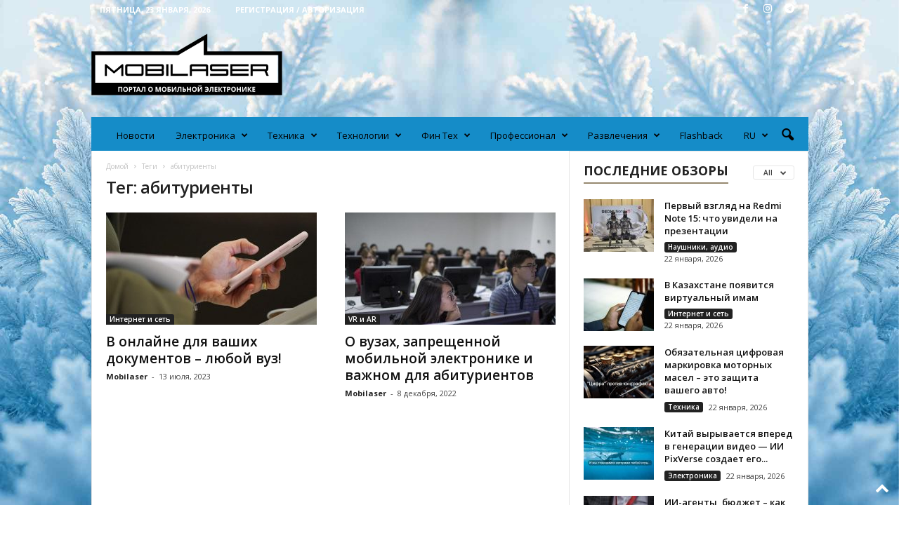

--- FILE ---
content_type: text/html; charset=UTF-8
request_url: https://mobilaser.kz/tag/abiturienty/
body_size: 32237
content:
<!doctype html >
<!--[if IE 8]>    <html class="ie8" lang="ru-RU" prefix="og: http://ogp.me/ns#"> <![endif]-->
<!--[if IE 9]>    <html class="ie9" lang="ru-RU" prefix="og: http://ogp.me/ns#"> <![endif]-->
<!--[if gt IE 8]><!--> <html lang="ru-RU" prefix="og: http://ogp.me/ns#"> <!--<![endif]-->
<head>
    <title>Архивы абитуриенты - Mobilaser</title>
    <meta charset="UTF-8" />
    <meta name="viewport" content="width=device-width, initial-scale=1.0">
    <link rel="pingback" href="https://mobilaser.kz/xmlrpc.php" />
    <meta name='robots' content='index, follow, max-image-preview:large, max-snippet:-1, max-video-preview:-1' />
<link rel="alternate" hreflang="ru" href="https://mobilaser.kz/tag/abiturienty/" />
<link rel="alternate" hreflang="x-default" href="https://mobilaser.kz/tag/abiturienty/" />
<link rel="icon" type="image/png" href="https://mobilaser.kz/wp-content/uploads/2021/05/favicon2.png">
	<!-- This site is optimized with the Yoast SEO plugin v16.3 - https://yoast.com/wordpress/plugins/seo/ -->
	<link rel="canonical" href="https://mobilaser.kz/tag/abiturienty/" />
	<meta property="og:locale" content="ru_RU" />
	<meta property="og:type" content="article" />
	<meta property="og:title" content="Архивы абитуриенты - Mobilaser" />
	<meta property="og:url" content="https://mobilaser.kz/tag/abiturienty/" />
	<meta property="og:site_name" content="Mobilaser" />
	<meta name="twitter:card" content="summary_large_image" />
	<script type="application/ld+json" class="yoast-schema-graph">{"@context":"https://schema.org","@graph":[{"@type":"Organization","@id":"https://mobilaser.kz/#organization","name":"Mobilaser","url":"https://mobilaser.kz/","sameAs":["https://www.facebook.com/mobilaser.kz","https://www.instagram.com/mobilaser.kz/"],"logo":{"@type":"ImageObject","@id":"https://mobilaser.kz/#logo","inLanguage":"ru-RU","url":"https://mobilaser.kz/wp-content/uploads/2021/03/Logo-460.png","contentUrl":"https://mobilaser.kz/wp-content/uploads/2021/03/Logo-460.png","width":461,"height":148,"caption":"Mobilaser"},"image":{"@id":"https://mobilaser.kz/#logo"}},{"@type":"WebSite","@id":"https://mobilaser.kz/#website","url":"https://mobilaser.kz/","name":"Mobilaser","description":"\u041f\u043e\u0440\u0442\u0430\u043b \u043e \u043c\u043e\u0431\u0438\u043b\u044c\u043d\u043e\u0439 \u044d\u043b\u0435\u043a\u0442\u0440\u043e\u043d\u0438\u043a\u0435","publisher":{"@id":"https://mobilaser.kz/#organization"},"potentialAction":[{"@type":"SearchAction","target":"https://mobilaser.kz/?s={search_term_string}","query-input":"required name=search_term_string"}],"inLanguage":"ru-RU"},{"@type":"CollectionPage","@id":"https://mobilaser.kz/tag/abiturienty/#webpage","url":"https://mobilaser.kz/tag/abiturienty/","name":"\u0410\u0440\u0445\u0438\u0432\u044b \u0430\u0431\u0438\u0442\u0443\u0440\u0438\u0435\u043d\u0442\u044b - Mobilaser","isPartOf":{"@id":"https://mobilaser.kz/#website"},"breadcrumb":{"@id":"https://mobilaser.kz/tag/abiturienty/#breadcrumb"},"inLanguage":"ru-RU","potentialAction":[{"@type":"ReadAction","target":["https://mobilaser.kz/tag/abiturienty/"]}]},{"@type":"BreadcrumbList","@id":"https://mobilaser.kz/tag/abiturienty/#breadcrumb","itemListElement":[{"@type":"ListItem","position":1,"item":{"@type":"WebPage","@id":"https://mobilaser.kz/","url":"https://mobilaser.kz/","name":"\u0413\u043b\u0430\u0432\u043d\u0430\u044f \u0441\u0442\u0440\u0430\u043d\u0438\u0446\u0430"}},{"@type":"ListItem","position":2,"item":{"@id":"https://mobilaser.kz/tag/abiturienty/#webpage"}}]}]}</script>
	<!-- / Yoast SEO plugin. -->


<link rel='dns-prefetch' href='//fonts.googleapis.com' />
<link rel='dns-prefetch' href='//s.w.org' />
<link rel="alternate" type="application/rss+xml" title="Mobilaser &raquo; Лента" href="https://mobilaser.kz/feed/" />
<link rel="alternate" type="application/rss+xml" title="Mobilaser &raquo; Лента комментариев" href="https://mobilaser.kz/comments/feed/" />
<link rel="alternate" type="application/rss+xml" title="Mobilaser &raquo; Лента метки абитуриенты" href="https://mobilaser.kz/tag/abiturienty/feed/" />
		<!-- This site uses the Google Analytics by MonsterInsights plugin v8.18 - Using Analytics tracking - https://www.monsterinsights.com/ -->
							<script src="//www.googletagmanager.com/gtag/js?id=G-GGPZQ2JSV1"  data-cfasync="false" data-wpfc-render="false" type="text/javascript" async></script>
			<script data-cfasync="false" data-wpfc-render="false" type="text/javascript">
				var mi_version = '8.18';
				var mi_track_user = true;
				var mi_no_track_reason = '';
				
								var disableStrs = [
										'ga-disable-G-GGPZQ2JSV1',
									];

				/* Function to detect opted out users */
				function __gtagTrackerIsOptedOut() {
					for (var index = 0; index < disableStrs.length; index++) {
						if (document.cookie.indexOf(disableStrs[index] + '=true') > -1) {
							return true;
						}
					}

					return false;
				}

				/* Disable tracking if the opt-out cookie exists. */
				if (__gtagTrackerIsOptedOut()) {
					for (var index = 0; index < disableStrs.length; index++) {
						window[disableStrs[index]] = true;
					}
				}

				/* Opt-out function */
				function __gtagTrackerOptout() {
					for (var index = 0; index < disableStrs.length; index++) {
						document.cookie = disableStrs[index] + '=true; expires=Thu, 31 Dec 2099 23:59:59 UTC; path=/';
						window[disableStrs[index]] = true;
					}
				}

				if ('undefined' === typeof gaOptout) {
					function gaOptout() {
						__gtagTrackerOptout();
					}
				}
								window.dataLayer = window.dataLayer || [];

				window.MonsterInsightsDualTracker = {
					helpers: {},
					trackers: {},
				};
				if (mi_track_user) {
					function __gtagDataLayer() {
						dataLayer.push(arguments);
					}

					function __gtagTracker(type, name, parameters) {
						if (!parameters) {
							parameters = {};
						}

						if (parameters.send_to) {
							__gtagDataLayer.apply(null, arguments);
							return;
						}

						if (type === 'event') {
														parameters.send_to = monsterinsights_frontend.v4_id;
							var hookName = name;
							if (typeof parameters['event_category'] !== 'undefined') {
								hookName = parameters['event_category'] + ':' + name;
							}

							if (typeof MonsterInsightsDualTracker.trackers[hookName] !== 'undefined') {
								MonsterInsightsDualTracker.trackers[hookName](parameters);
							} else {
								__gtagDataLayer('event', name, parameters);
							}
							
						} else {
							__gtagDataLayer.apply(null, arguments);
						}
					}

					__gtagTracker('js', new Date());
					__gtagTracker('set', {
						'developer_id.dZGIzZG': true,
											});
										__gtagTracker('config', 'G-GGPZQ2JSV1', {"forceSSL":"true","link_attribution":"true"} );
															window.gtag = __gtagTracker;										(function () {
						/* https://developers.google.com/analytics/devguides/collection/analyticsjs/ */
						/* ga and __gaTracker compatibility shim. */
						var noopfn = function () {
							return null;
						};
						var newtracker = function () {
							return new Tracker();
						};
						var Tracker = function () {
							return null;
						};
						var p = Tracker.prototype;
						p.get = noopfn;
						p.set = noopfn;
						p.send = function () {
							var args = Array.prototype.slice.call(arguments);
							args.unshift('send');
							__gaTracker.apply(null, args);
						};
						var __gaTracker = function () {
							var len = arguments.length;
							if (len === 0) {
								return;
							}
							var f = arguments[len - 1];
							if (typeof f !== 'object' || f === null || typeof f.hitCallback !== 'function') {
								if ('send' === arguments[0]) {
									var hitConverted, hitObject = false, action;
									if ('event' === arguments[1]) {
										if ('undefined' !== typeof arguments[3]) {
											hitObject = {
												'eventAction': arguments[3],
												'eventCategory': arguments[2],
												'eventLabel': arguments[4],
												'value': arguments[5] ? arguments[5] : 1,
											}
										}
									}
									if ('pageview' === arguments[1]) {
										if ('undefined' !== typeof arguments[2]) {
											hitObject = {
												'eventAction': 'page_view',
												'page_path': arguments[2],
											}
										}
									}
									if (typeof arguments[2] === 'object') {
										hitObject = arguments[2];
									}
									if (typeof arguments[5] === 'object') {
										Object.assign(hitObject, arguments[5]);
									}
									if ('undefined' !== typeof arguments[1].hitType) {
										hitObject = arguments[1];
										if ('pageview' === hitObject.hitType) {
											hitObject.eventAction = 'page_view';
										}
									}
									if (hitObject) {
										action = 'timing' === arguments[1].hitType ? 'timing_complete' : hitObject.eventAction;
										hitConverted = mapArgs(hitObject);
										__gtagTracker('event', action, hitConverted);
									}
								}
								return;
							}

							function mapArgs(args) {
								var arg, hit = {};
								var gaMap = {
									'eventCategory': 'event_category',
									'eventAction': 'event_action',
									'eventLabel': 'event_label',
									'eventValue': 'event_value',
									'nonInteraction': 'non_interaction',
									'timingCategory': 'event_category',
									'timingVar': 'name',
									'timingValue': 'value',
									'timingLabel': 'event_label',
									'page': 'page_path',
									'location': 'page_location',
									'title': 'page_title',
								};
								for (arg in args) {
																		if (!(!args.hasOwnProperty(arg) || !gaMap.hasOwnProperty(arg))) {
										hit[gaMap[arg]] = args[arg];
									} else {
										hit[arg] = args[arg];
									}
								}
								return hit;
							}

							try {
								f.hitCallback();
							} catch (ex) {
							}
						};
						__gaTracker.create = newtracker;
						__gaTracker.getByName = newtracker;
						__gaTracker.getAll = function () {
							return [];
						};
						__gaTracker.remove = noopfn;
						__gaTracker.loaded = true;
						window['__gaTracker'] = __gaTracker;
					})();
									} else {
										console.log("");
					(function () {
						function __gtagTracker() {
							return null;
						}

						window['__gtagTracker'] = __gtagTracker;
						window['gtag'] = __gtagTracker;
					})();
									}
			</script>
				<!-- / Google Analytics by MonsterInsights -->
				<script type="text/javascript">
			window._wpemojiSettings = {"baseUrl":"https:\/\/s.w.org\/images\/core\/emoji\/13.0.1\/72x72\/","ext":".png","svgUrl":"https:\/\/s.w.org\/images\/core\/emoji\/13.0.1\/svg\/","svgExt":".svg","source":{"concatemoji":"https:\/\/mobilaser.kz\/wp-includes\/js\/wp-emoji-release.min.js?ver=5.7.14"}};
			!function(e,a,t){var n,r,o,i=a.createElement("canvas"),p=i.getContext&&i.getContext("2d");function s(e,t){var a=String.fromCharCode;p.clearRect(0,0,i.width,i.height),p.fillText(a.apply(this,e),0,0);e=i.toDataURL();return p.clearRect(0,0,i.width,i.height),p.fillText(a.apply(this,t),0,0),e===i.toDataURL()}function c(e){var t=a.createElement("script");t.src=e,t.defer=t.type="text/javascript",a.getElementsByTagName("head")[0].appendChild(t)}for(o=Array("flag","emoji"),t.supports={everything:!0,everythingExceptFlag:!0},r=0;r<o.length;r++)t.supports[o[r]]=function(e){if(!p||!p.fillText)return!1;switch(p.textBaseline="top",p.font="600 32px Arial",e){case"flag":return s([127987,65039,8205,9895,65039],[127987,65039,8203,9895,65039])?!1:!s([55356,56826,55356,56819],[55356,56826,8203,55356,56819])&&!s([55356,57332,56128,56423,56128,56418,56128,56421,56128,56430,56128,56423,56128,56447],[55356,57332,8203,56128,56423,8203,56128,56418,8203,56128,56421,8203,56128,56430,8203,56128,56423,8203,56128,56447]);case"emoji":return!s([55357,56424,8205,55356,57212],[55357,56424,8203,55356,57212])}return!1}(o[r]),t.supports.everything=t.supports.everything&&t.supports[o[r]],"flag"!==o[r]&&(t.supports.everythingExceptFlag=t.supports.everythingExceptFlag&&t.supports[o[r]]);t.supports.everythingExceptFlag=t.supports.everythingExceptFlag&&!t.supports.flag,t.DOMReady=!1,t.readyCallback=function(){t.DOMReady=!0},t.supports.everything||(n=function(){t.readyCallback()},a.addEventListener?(a.addEventListener("DOMContentLoaded",n,!1),e.addEventListener("load",n,!1)):(e.attachEvent("onload",n),a.attachEvent("onreadystatechange",function(){"complete"===a.readyState&&t.readyCallback()})),(n=t.source||{}).concatemoji?c(n.concatemoji):n.wpemoji&&n.twemoji&&(c(n.twemoji),c(n.wpemoji)))}(window,document,window._wpemojiSettings);
		</script>
		<style type="text/css">
img.wp-smiley,
img.emoji {
	display: inline !important;
	border: none !important;
	box-shadow: none !important;
	height: 1em !important;
	width: 1em !important;
	margin: 0 .07em !important;
	vertical-align: -0.1em !important;
	background: none !important;
	padding: 0 !important;
}
</style>
	<link rel='stylesheet' id='wp-block-library-css'  href='https://mobilaser.kz/wp-includes/css/dist/block-library/style.min.css?ver=5.7.14' type='text/css' media='all' />
<link rel='stylesheet' id='wpml-legacy-horizontal-list-0-css'  href='//mobilaser.kz/wp-content/plugins/sitepress-multilingual-cms/templates/language-switchers/legacy-list-horizontal/style.min.css?ver=1' type='text/css' media='all' />
<style id='wpml-legacy-horizontal-list-0-inline-css' type='text/css'>
.wpml-ls-statics-footer a {color:#444444;background-color:#ffffff;}.wpml-ls-statics-footer a:hover,.wpml-ls-statics-footer a:focus {color:#000000;background-color:#eeeeee;}.wpml-ls-statics-footer .wpml-ls-current-language>a {color:#444444;background-color:#ffffff;}.wpml-ls-statics-footer .wpml-ls-current-language:hover>a, .wpml-ls-statics-footer .wpml-ls-current-language>a:focus {color:#000000;background-color:#eeeeee;}
</style>
<link rel='stylesheet' id='wpml-menu-item-0-css'  href='//mobilaser.kz/wp-content/plugins/sitepress-multilingual-cms/templates/language-switchers/menu-item/style.min.css?ver=1' type='text/css' media='all' />
<link rel='stylesheet' id='google-fonts-style-css'  href='https://fonts.googleapis.com/css?family=Open+Sans%3A400%2C600%2C700%7CRoboto+Condensed%3A400%2C500%2C700&#038;display=swap&#038;ver=5.4.1' type='text/css' media='all' />
<link rel='stylesheet' id='td-theme-css'  href='https://mobilaser.kz/wp-content/themes/Newsmag/style.css?ver=5.4.1' type='text/css' media='all' />
<style id='td-theme-inline-css' type='text/css'>
    
        @media (max-width: 767px) {
            .td-header-desktop-wrap {
                display: none;
            }
        }
        @media (min-width: 767px) {
            .td-header-mobile-wrap {
                display: none;
            }
        }
    
	
</style>
<link rel='stylesheet' id='td-legacy-framework-front-style-css'  href='https://mobilaser.kz/wp-content/plugins/td-composer/legacy/Newsmag/assets/css/td_legacy_main.css?ver=971d5171b3e19fdd336fb9bcd8706cdex' type='text/css' media='all' />
<link rel='stylesheet' id='td-theme-demo-style-css'  href='https://mobilaser.kz/wp-content/plugins/td-composer/legacy/Newsmag/includes/demos/magazine/demo_style.css?ver=5.4.1' type='text/css' media='all' />
<script type='text/javascript' src='https://mobilaser.kz/wp-includes/js/jquery/jquery.min.js?ver=3.5.1' id='jquery-core-js'></script>
<script type='text/javascript' src='https://mobilaser.kz/wp-includes/js/jquery/jquery-migrate.min.js?ver=3.3.2' id='jquery-migrate-js'></script>
<script type='text/javascript' id='wpml-cookie-js-extra'>
/* <![CDATA[ */
var wpml_cookies = {"wp-wpml_current_language":{"value":"ru","expires":1,"path":"\/"}};
var wpml_cookies = {"wp-wpml_current_language":{"value":"ru","expires":1,"path":"\/"}};
/* ]]> */
</script>
<script type='text/javascript' src='https://mobilaser.kz/wp-content/plugins/sitepress-multilingual-cms/res/js/cookies/language-cookie.js?ver=4.5.8' id='wpml-cookie-js'></script>
<script type='text/javascript' src='https://mobilaser.kz/wp-content/plugins/google-analytics-for-wordpress/assets/js/frontend-gtag.min.js?ver=8.18' id='monsterinsights-frontend-script-js'></script>
<script data-cfasync="false" data-wpfc-render="false" type="text/javascript" id='monsterinsights-frontend-script-js-extra'>/* <![CDATA[ */
var monsterinsights_frontend = {"js_events_tracking":"true","download_extensions":"doc,pdf,ppt,zip,xls,docx,pptx,xlsx","inbound_paths":"[{\"path\":\"\\\/go\\\/\",\"label\":\"affiliate\"},{\"path\":\"\\\/recommend\\\/\",\"label\":\"affiliate\"}]","home_url":"https:\/\/mobilaser.kz","hash_tracking":"false","v4_id":"G-GGPZQ2JSV1"};/* ]]> */
</script>
<link rel="https://api.w.org/" href="https://mobilaser.kz/wp-json/" /><link rel="alternate" type="application/json" href="https://mobilaser.kz/wp-json/wp/v2/tags/2872" /><link rel="EditURI" type="application/rsd+xml" title="RSD" href="https://mobilaser.kz/xmlrpc.php?rsd" />
<link rel="wlwmanifest" type="application/wlwmanifest+xml" href="https://mobilaser.kz/wp-includes/wlwmanifest.xml" /> 
<meta name="generator" content="WordPress 5.7.14" />
<meta name="generator" content="WPML ver:4.5.8 stt:66,45;" />

<!-- This site is using AdRotate v5.8.23 to display their advertisements - https://ajdg.solutions/ -->
<!-- AdRotate CSS -->
<style type="text/css" media="screen">
	.g { margin:0px; padding:0px; overflow:hidden; line-height:1; zoom:1; }
	.g img { height:auto; }
	.g-col { position:relative; float:left; }
	.g-col:first-child { margin-left: 0; }
	.g-col:last-child { margin-right: 0; }
	@media only screen and (max-width: 480px) {
		.g-col, .g-dyn, .g-single { width:100%; margin-left:0; margin-right:0; }
	}
</style>
<!-- /AdRotate CSS -->

<meta name="generator" content="Site Kit by Google 1.33.0" /><meta property="og:title" name="og:title" content="абитуриенты" />
<meta property="og:type" name="og:type" content="website" />
<meta property="og:description" name="og:description" content="Портал о мобильной электронике" />
<meta property="og:locale" name="og:locale" content="ru_RU" />
<meta property="og:site_name" name="og:site_name" content="Mobilaser" />
<meta property="twitter:card" name="twitter:card" content="summary" />
<!--[if lt IE 9]><script src="https://cdnjs.cloudflare.com/ajax/libs/html5shiv/3.7.3/html5shiv.js"></script><![endif]-->
    
<!-- Meta Pixel Code -->
<script type='text/javascript'>
!function(f,b,e,v,n,t,s){if(f.fbq)return;n=f.fbq=function(){n.callMethod?
n.callMethod.apply(n,arguments):n.queue.push(arguments)};if(!f._fbq)f._fbq=n;
n.push=n;n.loaded=!0;n.version='2.0';n.queue=[];t=b.createElement(e);t.async=!0;
t.src=v;s=b.getElementsByTagName(e)[0];s.parentNode.insertBefore(t,s)}(window,
document,'script','https://connect.facebook.net/en_US/fbevents.js');
</script>
<!-- End Meta Pixel Code -->
<script type='text/javascript'>fbq('init', '5066503813422552', {}, {
    "agent": "wordpress-5.7.14-3.0.9"
})</script><script type='text/javascript'>
    setTimeout(function() {
      fbq('track', 'PageView', []);
    }, 2000);
  </script>
<!-- Meta Pixel Code -->
<noscript>
<img height="1" width="1" style="display:none" alt="fbpx"
src="https://www.facebook.com/tr?id=5066503813422552&ev=PageView&noscript=1" />
</noscript>
<!-- End Meta Pixel Code -->
      <meta name="onesignal" content="wordpress-plugin"/>
            <script>

      window.OneSignal = window.OneSignal || [];

      OneSignal.push( function() {
        OneSignal.SERVICE_WORKER_UPDATER_PATH = "OneSignalSDKUpdaterWorker.js.php";
                      OneSignal.SERVICE_WORKER_PATH = "OneSignalSDKWorker.js.php";
                      OneSignal.SERVICE_WORKER_PARAM = { scope: "/" };
        OneSignal.setDefaultNotificationUrl("https://mobilaser.kz");
        var oneSignal_options = {};
        window._oneSignalInitOptions = oneSignal_options;

        oneSignal_options['wordpress'] = true;
oneSignal_options['appId'] = 'fc1fe823-4297-43ee-8829-59dda98b9e4d';
oneSignal_options['allowLocalhostAsSecureOrigin'] = true;
oneSignal_options['welcomeNotification'] = { };
oneSignal_options['welcomeNotification']['title'] = "";
oneSignal_options['welcomeNotification']['message'] = "Спасибо за подписку!";
oneSignal_options['path'] = "https://mobilaser.kz/wp-content/plugins/onesignal-free-web-push-notifications/sdk_files/";
oneSignal_options['safari_web_id'] = "web.onesignal.auto.5605e6f7-59fb-4441-98e8-3424d278ba78";
oneSignal_options['persistNotification'] = true;
oneSignal_options['promptOptions'] = { };
oneSignal_options['promptOptions']['actionMessage'] = "Мы хотим отправлять вам push-уведомления. Вы можете отписаться в любое время.";
oneSignal_options['promptOptions']['exampleNotificationTitleDesktop'] = "Это пример уведомления";
oneSignal_options['promptOptions']['exampleNotificationMessageDesktop'] = "Уведомления появятся на вашем рабочем столе";
oneSignal_options['promptOptions']['exampleNotificationTitleMobile'] = "Пример уведомления";
oneSignal_options['promptOptions']['exampleNotificationMessageMobile'] = "Уведомления появятся на вашем устройстве";
oneSignal_options['promptOptions']['exampleNotificationCaption'] = "(вы можешь отказаться от подписки в любое время)";
oneSignal_options['promptOptions']['acceptButtonText'] = "Разрешить";
oneSignal_options['promptOptions']['cancelButtonText'] = "Нет, спасибо";
oneSignal_options['promptOptions']['siteName'] = "https://mobilaser.kz";
oneSignal_options['promptOptions']['autoAcceptTitle'] = "Нажмите разрешить";
oneSignal_options['notifyButton'] = { };
oneSignal_options['notifyButton']['enable'] = true;
oneSignal_options['notifyButton']['position'] = 'bottom-right';
oneSignal_options['notifyButton']['theme'] = 'default';
oneSignal_options['notifyButton']['size'] = 'medium';
oneSignal_options['notifyButton']['displayPredicate'] = function() {
              return OneSignal.isPushNotificationsEnabled()
                      .then(function(isPushEnabled) {
                          return !isPushEnabled;
                      });
            };
oneSignal_options['notifyButton']['showCredit'] = true;
oneSignal_options['notifyButton']['text'] = {};
oneSignal_options['notifyButton']['text']['tip.state.unsubscribed'] = 'Подписаться на уведомления';
oneSignal_options['notifyButton']['text']['tip.state.subscribed'] = 'Вы подписаны на уведомления';
oneSignal_options['notifyButton']['text']['tip.state.blocked'] = 'Вы заблокировали уведомления';
oneSignal_options['notifyButton']['text']['message.action.subscribed'] = 'Спасибо за подписку';
oneSignal_options['notifyButton']['text']['message.action.resubscribed'] = 'Вы подписаны на уведомления';
oneSignal_options['notifyButton']['text']['message.action.unsubscribed'] = 'Вы больше не будете получать уведомления';
oneSignal_options['notifyButton']['text']['dialog.main.title'] = 'Управление уведомлениями сайта';
oneSignal_options['notifyButton']['text']['dialog.main.button.subscribe'] = 'Подписаться';
oneSignal_options['notifyButton']['text']['dialog.main.button.unsubscribe'] = 'Отказаться от подписки';
oneSignal_options['notifyButton']['text']['dialog.blocked.title'] = 'Разблокировать уведомления';
oneSignal_options['notifyButton']['text']['dialog.blocked.message'] = 'Следуйте этим инструкциям, чтобы разрешить уведомления:';
                OneSignal.init(window._oneSignalInitOptions);
                OneSignal.showSlidedownPrompt();      });

      function documentInitOneSignal() {
        var oneSignal_elements = document.getElementsByClassName("OneSignal-prompt");

        var oneSignalLinkClickHandler = function(event) { OneSignal.push(['registerForPushNotifications']); event.preventDefault(); };        for(var i = 0; i < oneSignal_elements.length; i++)
          oneSignal_elements[i].addEventListener('click', oneSignalLinkClickHandler, false);
      }

      if (document.readyState === 'complete') {
           documentInitOneSignal();
      }
      else {
           window.addEventListener("load", function(event){
               documentInitOneSignal();
          });
      }
    </script>

<!-- JS generated by theme -->

<script>
    
    

	    var tdBlocksArray = []; //here we store all the items for the current page

	    //td_block class - each ajax block uses a object of this class for requests
	    function tdBlock() {
		    this.id = '';
		    this.block_type = 1; //block type id (1-234 etc)
		    this.atts = '';
		    this.td_column_number = '';
		    this.td_current_page = 1; //
		    this.post_count = 0; //from wp
		    this.found_posts = 0; //from wp
		    this.max_num_pages = 0; //from wp
		    this.td_filter_value = ''; //current live filter value
		    this.is_ajax_running = false;
		    this.td_user_action = ''; // load more or infinite loader (used by the animation)
		    this.header_color = '';
		    this.ajax_pagination_infinite_stop = ''; //show load more at page x
	    }


        // td_js_generator - mini detector
        (function(){
            var htmlTag = document.getElementsByTagName("html")[0];

	        if ( navigator.userAgent.indexOf("MSIE 10.0") > -1 ) {
                htmlTag.className += ' ie10';
            }

            if ( !!navigator.userAgent.match(/Trident.*rv\:11\./) ) {
                htmlTag.className += ' ie11';
            }

	        if ( navigator.userAgent.indexOf("Edge") > -1 ) {
                htmlTag.className += ' ieEdge';
            }

            if ( /(iPad|iPhone|iPod)/g.test(navigator.userAgent) ) {
                htmlTag.className += ' td-md-is-ios';
            }

            var user_agent = navigator.userAgent.toLowerCase();
            if ( user_agent.indexOf("android") > -1 ) {
                htmlTag.className += ' td-md-is-android';
            }

            if ( -1 !== navigator.userAgent.indexOf('Mac OS X')  ) {
                htmlTag.className += ' td-md-is-os-x';
            }

            if ( /chrom(e|ium)/.test(navigator.userAgent.toLowerCase()) ) {
               htmlTag.className += ' td-md-is-chrome';
            }

            if ( -1 !== navigator.userAgent.indexOf('Firefox') ) {
                htmlTag.className += ' td-md-is-firefox';
            }

            if ( -1 !== navigator.userAgent.indexOf('Safari') && -1 === navigator.userAgent.indexOf('Chrome') ) {
                htmlTag.className += ' td-md-is-safari';
            }

            if( -1 !== navigator.userAgent.indexOf('IEMobile') ){
                htmlTag.className += ' td-md-is-iemobile';
            }

        })();




        var tdLocalCache = {};

        ( function () {
            "use strict";

            tdLocalCache = {
                data: {},
                remove: function (resource_id) {
                    delete tdLocalCache.data[resource_id];
                },
                exist: function (resource_id) {
                    return tdLocalCache.data.hasOwnProperty(resource_id) && tdLocalCache.data[resource_id] !== null;
                },
                get: function (resource_id) {
                    return tdLocalCache.data[resource_id];
                },
                set: function (resource_id, cachedData) {
                    tdLocalCache.remove(resource_id);
                    tdLocalCache.data[resource_id] = cachedData;
                }
            };
        })();

    
    
var td_viewport_interval_list=[{"limitBottom":767,"sidebarWidth":251},{"limitBottom":1023,"sidebarWidth":339}];
var td_animation_stack_effect="type0";
var tds_animation_stack=true;
var td_animation_stack_specific_selectors=".entry-thumb, img, .td-lazy-img";
var td_animation_stack_general_selectors=".td-animation-stack img, .td-animation-stack .entry-thumb, .post img, .td-animation-stack .td-lazy-img";
var tds_general_modal_image="yes";
var tdc_is_installed="yes";
var td_ajax_url="https:\/\/mobilaser.kz\/wp-admin\/admin-ajax.php?td_theme_name=Newsmag&v=5.4.1";
var td_get_template_directory_uri="https:\/\/mobilaser.kz\/wp-content\/plugins\/td-composer\/legacy\/common";
var tds_snap_menu="smart_snap_mobile";
var tds_logo_on_sticky="";
var tds_header_style="";
var td_please_wait="\u041f\u043e\u0436\u0430\u043b\u0443\u0439\u0441\u0442\u0430, \u043f\u043e\u0434\u043e\u0436\u0434\u0438\u0442\u0435...";
var td_email_user_pass_incorrect="\u041d\u0435\u0432\u0435\u0440\u043d\u043e\u0435 \u0438\u043c\u044f \u043f\u043e\u043b\u044c\u0437\u043e\u0432\u0430\u0442\u0435\u043b\u044f \u0438\u043b\u0438 \u043f\u0430\u0440\u043e\u043b\u044c!";
var td_email_user_incorrect="\u041d\u0435\u0432\u0435\u0440\u043d\u044b\u0439 \u0430\u0434\u0440\u0435\u0441 \u044d\u043b\u0435\u043a\u0442\u0440\u043e\u043d\u043d\u043e\u0439 \u043f\u043e\u0447\u0442\u044b \u0438\u043b\u0438 \u043f\u0430\u0440\u043e\u043b\u044c!";
var td_email_incorrect="\u041d\u0435\u0432\u0435\u0440\u043d\u044b\u0439 \u0430\u0434\u0440\u0435\u0441 \u044d\u043b\u0435\u043a\u0442\u0440\u043e\u043d\u043d\u043e\u0439 \u043f\u043e\u0447\u0442\u044b!";
var td_user_incorrect="Username incorrect!";
var td_email_user_empty="Email or username empty!";
var td_pass_empty="Pass empty!";
var td_pass_pattern_incorrect="Invalid Pass Pattern!";
var td_retype_pass_incorrect="Retyped Pass incorrect!";
var tds_more_articles_on_post_enable="show";
var tds_more_articles_on_post_time_to_wait="";
var tds_more_articles_on_post_pages_distance_from_top=3000;
var tds_theme_color_site_wide="#96896f";
var tds_smart_sidebar="enabled";
var tdThemeName="Newsmag";
var tdThemeNameWl="Newsmag";
var td_magnific_popup_translation_tPrev="\u041f\u0440\u0435\u0434\u044b\u0434\u0443\u0449\u0438\u0439 (\u041a\u043d\u043e\u043f\u043a\u0430 \u0432\u043b\u0435\u0432\u043e)";
var td_magnific_popup_translation_tNext="\u0421\u043b\u0435\u0434\u0443\u044e\u0449\u0438\u0439 (\u041a\u043d\u043e\u043f\u043a\u0430 \u0432\u043f\u0440\u0430\u0432\u043e)";
var td_magnific_popup_translation_tCounter="%curr% \u0438\u0437 %total%";
var td_magnific_popup_translation_ajax_tError="\u0421\u043e\u0434\u0435\u0440\u0436\u0438\u043c\u043e\u0435 %url% \u043d\u0435 \u043c\u043e\u0436\u0435\u0442 \u0431\u044b\u0442\u044c \u0437\u0430\u0433\u0440\u0443\u0436\u0435\u043d\u043e.";
var td_magnific_popup_translation_image_tError="\u0418\u0437\u043e\u0431\u0440\u0430\u0436\u0435\u043d\u0438\u0435 #%curr% \u043d\u0435 \u0443\u0434\u0430\u043b\u043e\u0441\u044c \u0437\u0430\u0433\u0440\u0443\u0437\u0438\u0442\u044c.";
var tdBlockNonce="5ff8781f27";
var tdDateNamesI18n={"month_names":["\u042f\u043d\u0432\u0430\u0440\u044c","\u0424\u0435\u0432\u0440\u0430\u043b\u044c","\u041c\u0430\u0440\u0442","\u0410\u043f\u0440\u0435\u043b\u044c","\u041c\u0430\u0439","\u0418\u044e\u043d\u044c","\u0418\u044e\u043b\u044c","\u0410\u0432\u0433\u0443\u0441\u0442","\u0421\u0435\u043d\u0442\u044f\u0431\u0440\u044c","\u041e\u043a\u0442\u044f\u0431\u0440\u044c","\u041d\u043e\u044f\u0431\u0440\u044c","\u0414\u0435\u043a\u0430\u0431\u0440\u044c"],"month_names_short":["\u042f\u043d\u0432","\u0424\u0435\u0432","\u041c\u0430\u0440","\u0410\u043f\u0440","\u041c\u0430\u0439","\u0418\u044e\u043d","\u0418\u044e\u043b","\u0410\u0432\u0433","\u0421\u0435\u043d","\u041e\u043a\u0442","\u041d\u043e\u044f","\u0414\u0435\u043a"],"day_names":["\u0412\u043e\u0441\u043a\u0440\u0435\u0441\u0435\u043d\u044c\u0435","\u041f\u043e\u043d\u0435\u0434\u0435\u043b\u044c\u043d\u0438\u043a","\u0412\u0442\u043e\u0440\u043d\u0438\u043a","\u0421\u0440\u0435\u0434\u0430","\u0427\u0435\u0442\u0432\u0435\u0440\u0433","\u041f\u044f\u0442\u043d\u0438\u0446\u0430","\u0421\u0443\u0431\u0431\u043e\u0442\u0430"],"day_names_short":["\u0412\u0441","\u041f\u043d","\u0412\u0442","\u0421\u0440","\u0427\u0442","\u041f\u0442","\u0421\u0431"]};
var td_ad_background_click_link="";
var td_ad_background_click_target="";
</script>


<!-- Header style compiled by theme -->

<style>
    

.td-module-exclusive .td-module-title a:before {
        content: 'ЭКСКЛЮЗИВНЫЙ';
    }
    
    .td-header-border:before,
    .td-trending-now-title,
    .td_block_mega_menu .td_mega_menu_sub_cats .cur-sub-cat,
    .td-post-category:hover,
    .td-header-style-2 .td-header-sp-logo,
    .td-next-prev-wrap a:hover i,
    .page-nav .current,
    .widget_calendar tfoot a:hover,
    .td-footer-container .widget_search .wpb_button:hover,
    .td-scroll-up-visible,
    .dropcap,
    .td-category a,
    input[type="submit"]:hover,
    .td-post-small-box a:hover,
    .td-404-sub-sub-title a:hover,
    .td-rating-bar-wrap div,
    .td_top_authors .td-active .td-author-post-count,
    .td_top_authors .td-active .td-author-comments-count,
    .td_smart_list_3 .td-sml3-top-controls i:hover,
    .td_smart_list_3 .td-sml3-bottom-controls i:hover,
    .td_wrapper_video_playlist .td_video_controls_playlist_wrapper,
    .td-read-more a:hover,
    .td-login-wrap .btn,
    .td_display_err,
    .td-header-style-6 .td-top-menu-full,
    #bbpress-forums button:hover,
    #bbpress-forums .bbp-pagination .current,
    .bbp_widget_login .button:hover,
    .header-search-wrap .td-drop-down-search .btn:hover,
    .td-post-text-content .more-link-wrap:hover a,
    #buddypress div.item-list-tabs ul li > a span,
    #buddypress div.item-list-tabs ul li > a:hover span,
    #buddypress input[type=submit]:hover,
    #buddypress a.button:hover span,
    #buddypress div.item-list-tabs ul li.selected a span,
    #buddypress div.item-list-tabs ul li.current a span,
    #buddypress input[type=submit]:focus,
    .td-grid-style-3 .td-big-grid-post .td-module-thumb a:last-child:before,
    .td-grid-style-4 .td-big-grid-post .td-module-thumb a:last-child:before,
    .td-grid-style-5 .td-big-grid-post .td-module-thumb:after,
    .td_category_template_2 .td-category-siblings .td-category a:hover,
    .td-weather-week:before,
    .td-weather-information:before,
     .td_3D_btn,
    .td_shadow_btn,
    .td_default_btn,
    .td_square_btn, 
    .td_outlined_btn:hover {
        background-color: #96896f;
    }

    @media (max-width: 767px) {
        .td-category a.td-current-sub-category {
            background-color: #96896f;
        }
    }

    .woocommerce .onsale,
    .woocommerce .woocommerce a.button:hover,
    .woocommerce-page .woocommerce .button:hover,
    .single-product .product .summary .cart .button:hover,
    .woocommerce .woocommerce .product a.button:hover,
    .woocommerce .product a.button:hover,
    .woocommerce .product #respond input#submit:hover,
    .woocommerce .checkout input#place_order:hover,
    .woocommerce .woocommerce.widget .button:hover,
    .woocommerce .woocommerce-message .button:hover,
    .woocommerce .woocommerce-error .button:hover,
    .woocommerce .woocommerce-info .button:hover,
    .woocommerce.widget .ui-slider .ui-slider-handle,
    .vc_btn-black:hover,
	.wpb_btn-black:hover,
	.item-list-tabs .feed:hover a,
	.td-smart-list-button:hover {
    	background-color: #96896f;
    }

    .td-header-sp-top-menu .top-header-menu > .current-menu-item > a,
    .td-header-sp-top-menu .top-header-menu > .current-menu-ancestor > a,
    .td-header-sp-top-menu .top-header-menu > .current-category-ancestor > a,
    .td-header-sp-top-menu .top-header-menu > li > a:hover,
    .td-header-sp-top-menu .top-header-menu > .sfHover > a,
    .top-header-menu ul .current-menu-item > a,
    .top-header-menu ul .current-menu-ancestor > a,
    .top-header-menu ul .current-category-ancestor > a,
    .top-header-menu ul li > a:hover,
    .top-header-menu ul .sfHover > a,
    .sf-menu ul .td-menu-item > a:hover,
    .sf-menu ul .sfHover > a,
    .sf-menu ul .current-menu-ancestor > a,
    .sf-menu ul .current-category-ancestor > a,
    .sf-menu ul .current-menu-item > a,
    .td_module_wrap:hover .entry-title a,
    .td_mod_mega_menu:hover .entry-title a,
    .footer-email-wrap a,
    .widget a:hover,
    .td-footer-container .widget_calendar #today,
    .td-category-pulldown-filter a.td-pulldown-category-filter-link:hover,
    .td-load-more-wrap a:hover,
    .td-post-next-prev-content a:hover,
    .td-author-name a:hover,
    .td-author-url a:hover,
    .td_mod_related_posts:hover .entry-title a,
    .td-search-query,
    .header-search-wrap .td-drop-down-search .result-msg a:hover,
    .td_top_authors .td-active .td-authors-name a,
    .post blockquote p,
    .td-post-content blockquote p,
    .page blockquote p,
    .comment-list cite a:hover,
    .comment-list cite:hover,
    .comment-list .comment-reply-link:hover,
    a,
    .white-menu #td-header-menu .sf-menu > li > a:hover,
    .white-menu #td-header-menu .sf-menu > .current-menu-ancestor > a,
    .white-menu #td-header-menu .sf-menu > .current-menu-item > a,
    .td_quote_on_blocks,
    #bbpress-forums .bbp-forum-freshness a:hover,
    #bbpress-forums .bbp-topic-freshness a:hover,
    #bbpress-forums .bbp-forums-list li a:hover,
    #bbpress-forums .bbp-forum-title:hover,
    #bbpress-forums .bbp-topic-permalink:hover,
    #bbpress-forums .bbp-topic-started-by a:hover,
    #bbpress-forums .bbp-topic-started-in a:hover,
    #bbpress-forums .bbp-body .super-sticky li.bbp-topic-title .bbp-topic-permalink,
    #bbpress-forums .bbp-body .sticky li.bbp-topic-title .bbp-topic-permalink,
    #bbpress-forums #subscription-toggle a:hover,
    #bbpress-forums #favorite-toggle a:hover,
    .woocommerce-account .woocommerce-MyAccount-navigation a:hover,
    .widget_display_replies .bbp-author-name,
    .widget_display_topics .bbp-author-name,
    .archive .widget_archive .current,
    .archive .widget_archive .current a,
    .td-subcategory-header .td-category-siblings .td-subcat-dropdown a.td-current-sub-category,
    .td-subcategory-header .td-category-siblings .td-subcat-dropdown a:hover,
    .td-pulldown-filter-display-option:hover,
    .td-pulldown-filter-display-option .td-pulldown-filter-link:hover,
    .td_normal_slide .td-wrapper-pulldown-filter .td-pulldown-filter-list a:hover,
    #buddypress ul.item-list li div.item-title a:hover,
    .td_block_13 .td-pulldown-filter-list a:hover,
    .td_smart_list_8 .td-smart-list-dropdown-wrap .td-smart-list-button:hover,
    .td_smart_list_8 .td-smart-list-dropdown-wrap .td-smart-list-button:hover i,
    .td-sub-footer-container a:hover,
    .td-instagram-user a,
    .td_outlined_btn,
    body .td_block_list_menu li.current-menu-item > a,
    body .td_block_list_menu li.current-menu-ancestor > a,
    body .td_block_list_menu li.current-category-ancestor > a{
        color: #96896f;
    }

    .td-mega-menu .wpb_content_element li a:hover,
    .td_login_tab_focus {
        color: #96896f !important;
    }

    .td-next-prev-wrap a:hover i,
    .page-nav .current,
    .widget_tag_cloud a:hover,
    .post .td_quote_box,
    .page .td_quote_box,
    .td-login-panel-title,
    #bbpress-forums .bbp-pagination .current,
    .td_category_template_2 .td-category-siblings .td-category a:hover,
    .page-template-page-pagebuilder-latest .td-instagram-user,
     .td_outlined_btn {
        border-color: #96896f;
    }

    .td_wrapper_video_playlist .td_video_currently_playing:after,
    .item-list-tabs .feed:hover {
        border-color: #96896f !important;
    }


    
    .td-pb-row [class*="td-pb-span"],
    .td-pb-border-top,
    .page-template-page-title-sidebar-php .td-page-content > .wpb_row:first-child,
    .td-post-sharing,
    .td-post-content,
    .td-post-next-prev,
    .author-box-wrap,
    .td-comments-title-wrap,
    .comment-list,
    .comment-respond,
    .td-post-template-5 header,
    .td-container,
    .wpb_content_element,
    .wpb_column,
    .wpb_row,
    .white-menu .td-header-container .td-header-main-menu,
    .td-post-template-1 .td-post-content,
    .td-post-template-4 .td-post-sharing-top,
    .td-header-style-6 .td-header-header .td-make-full,
    #disqus_thread,
    .page-template-page-pagebuilder-title-php .td-page-content > .wpb_row:first-child,
    .td-footer-container:before {
        border-color: #e6e6e6;
    }
    .td-top-border {
        border-color: #e6e6e6 !important;
    }
    .td-container-border:after,
    .td-next-prev-separator,
    .td-container .td-pb-row .wpb_column:before,
    .td-container-border:before,
    .td-main-content:before,
    .td-main-sidebar:before,
    .td-pb-row .td-pb-span4:nth-of-type(3):after,
    .td-pb-row .td-pb-span4:nth-last-of-type(3):after {
    	background-color: #e6e6e6;
    }
    @media (max-width: 767px) {
    	.white-menu .td-header-main-menu {
      		border-color: #e6e6e6;
      	}
    }



    
    .td-header-top-menu,
    .td-header-wrap .td-top-menu-full {
        background-color: rgba(0,0,0,0);
    }

    .td-header-style-1 .td-header-top-menu,
    .td-header-style-2 .td-top-bar-container,
    .td-header-style-7 .td-header-top-menu {
        padding: 0 12px;
        top: 0;
    }

    
    .td-header-sp-top-menu .top-header-menu > li > a,
    .td-header-sp-top-menu .td_data_time,
    .td-subscription-active .td-header-sp-top-menu .tds_menu_login .tdw-wml-user,
    .td-header-sp-top-menu .td-weather-top-widget {
        color: #ffffff;
    }

    
    .top-header-menu > .current-menu-item > a,
    .top-header-menu > .current-menu-ancestor > a,
    .top-header-menu > .current-category-ancestor > a,
    .top-header-menu > li > a:hover,
    .top-header-menu > .sfHover > a {
        color: #00b3ea !important;
    }

    
    .top-header-menu ul li a,
    .td-header-sp-top-menu .tds_menu_login .tdw-wml-menu-header,
    .td-header-sp-top-menu .tds_menu_login .tdw-wml-menu-content a,
    .td-header-sp-top-menu .tds_menu_login .tdw-wml-menu-footer a{
        color: #ffffff;
    }

    
    .top-header-menu ul .current-menu-item > a,
    .top-header-menu ul .current-menu-ancestor > a,
    .top-header-menu ul .current-category-ancestor > a,
    .top-header-menu ul li > a:hover,
    .top-header-menu ul .sfHover > a,
    .td-header-sp-top-menu .tds_menu_login .tdw-wml-menu-content a:hover,
    .td-header-sp-top-menu .tds_menu_login .tdw-wml-menu-footer a:hover {
        color: #00b3ea;
    }

    
    .td-header-sp-top-widget .td-social-icon-wrap i {
        color: #ffffff;
    }

    
    .td-header-sp-top-widget .td-social-icon-wrap i:hover {
        color: #00b3ea;
    }

    
    .td-header-main-menu {
        background-color: #158cc8;
    }

    
    .sf-menu > li > a,
    .header-search-wrap .td-icon-search,
    #td-top-mobile-toggle i {
        color: #000000;
    }

    
    .td-header-border:before {
        background-color: #158cc8;
    }

    
    @media (max-width: 767px) {
        body .td-header-wrap .td-header-main-menu {
            background-color: #ffffff;
        }
    }

    
    @media (max-width: 767px) {
        body #td-top-mobile-toggle i,
        .td-header-wrap .header-search-wrap .td-icon-search {
            color: #595959 !important;
        }
    }

    
    .td-menu-background:before,
    .td-search-background:before {
        background: rgba(0,0,0,0.61);
        background: -moz-linear-gradient(top, rgba(0,0,0,0.61) 0%, rgba(0,0,0,0.7) 100%);
        background: -webkit-gradient(left top, left bottom, color-stop(0%, rgba(0,0,0,0.61)), color-stop(100%, rgba(0,0,0,0.7)));
        background: -webkit-linear-gradient(top, rgba(0,0,0,0.61) 0%, rgba(0,0,0,0.7) 100%);
        background: -o-linear-gradient(top, rgba(0,0,0,0.61) 0%, @mobileu_gradient_two_mob 100%);
        background: -ms-linear-gradient(top, rgba(0,0,0,0.61) 0%, rgba(0,0,0,0.7) 100%);
        background: linear-gradient(to bottom, rgba(0,0,0,0.61) 0%, rgba(0,0,0,0.7) 100%);
        filter: progid:DXImageTransform.Microsoft.gradient( startColorstr='rgba(0,0,0,0.61)', endColorstr='rgba(0,0,0,0.7)', GradientType=0 );
    }

    
    .td-mobile-content .current-menu-item > a,
    .td-mobile-content .current-menu-ancestor > a,
    .td-mobile-content .current-category-ancestor > a,
    #td-mobile-nav .td-menu-login-section a:hover,
    #td-mobile-nav .td-register-section a:hover,
    #td-mobile-nav .td-menu-socials-wrap a:hover i {
        color: #d3db00;
    }

    
    #td-mobile-nav .td-register-section .td-login-button {
        color: #dd9933;
    }


    
    .mfp-content .td-login-button {
        background-color: #1e73be;
    }
    
    .mfp-content .td-login-button:active,
    .mfp-content .td-login-button:hover {
        background-color: #81d742;
    }
    
    .mfp-content .td-login-button:active,
    .mfp-content .td-login-button:hover {
        color: #ffffff;
    }
    
    .td-header-text-logo .td-logo-text-container .td-logo-text {
        color: #000000;
    }

    
    .td-header-text-logo .td-logo-text-container .td-tagline-text {
        color: #000000;
    }

    
    .td-sub-footer-container {
        background-color: #000000;
    }
    .td-sub-footer-container:after {
        background-color: transparent;
    }
    .td-sub-footer-container:before {
        background-color: transparent;
    }
    .td-footer-container.td-container {
        border-bottom-width: 0;
    }

    
    .td-sub-footer-container,
    .td-sub-footer-container a {
        color: #ffffff;
    }
    .td-sub-footer-container li a:before {
        background-color: #ffffff;
    }

    
    .td-subfooter-menu li a:hover {
        color: #d3db00;
    }

    
    .top-header-menu li a,
    .td-header-sp-top-menu .td_data_time,
    .td-header-sp-top-menu .tds_menu_login .tdw-wml-user,
    .td-weather-top-widget .td-weather-header .td-weather-city,
    .td-weather-top-widget .td-weather-now {
        line-height:27px;
	
    }
    
    .sf-menu > .td-menu-item > a {
        font-size:13px;
	font-weight:500;
	text-transform:none;
	
    }
    
    .td_block_trending_now .entry-title {
    	font-size:13px;
	line-height:30px;
	
    }
    
    .td-header-sp-top-widget {
        line-height: 27px;
    }





    
    body .td-block-color-style-2,
    .td-block-color-style-2.td_block_13 .meta-info {
        background-color: rgba(28,28,28,0.01);
    }
    
    body .td-block-color-style-2 .td-pulldown-filter-display-option,
    body .td-block-color-style-2 .td-pulldown-filter-list {
        background-color: rgba(30,30,30,0.01);
        background-color: rgba(30,30,30,0.01);
    }
    
    body .td-block-color-style-2 .td-pulldown-filter-display-option,
    body .td-block-color-style-2 .td-pulldown-filter-list {
        border-color: rgba(66,66,66,0.01);
    }
    
    body .td-block-color-style-2 .td-module-title a,
    body .td-block-color-style-2 i {
        color: #0a0a0a;
    }
    
    body .td-block-color-style-2 .td-excerpt {
        color: #c40000;
    }
    
    body .td-block-color-style-2 .td-post-author-name a,
    body .td-block-color-style-2 .td-post-author-name span {
        color: #0a0a0a;
    }
    
    body .td-block-color-style-2 .item-details,
    body .td-block-color-style-2 .td_module_5 {
        border-bottom-color: #dd3333;
    }
    
    body .td-block-color-style-2 .td-next-prev-wrap .td-icon-font {
        background-color: #dd3333;
    }
    
    body .td-block-color-style-2 .td-icon-font,
    body .td-block-color-style-2 .td_ajax_load_more {
    	border-color: #ff0000 !important;
        color: #ff0000 !important;
    }
     
    .td-block-color-style-2 .td_module_wrap:hover .entry-title a,
    body .td-block-color-style-2 .td-pulldown-filter-display-option:hover,
    body .td-block-color-style-2 .td-pulldown-filter-display-option .td-pulldown-filter-link:hover,
    body .td-block-color-style-2 .td_ajax_load_more:hover,
    body .td-block-color-style-2 .td_ajax_load_more:hover i {
        color: #ff0044 !important;
     }
    .td-block-color-style-2 .td-next-prev-wrap a:hover i {
        background-color: #ff0044 !important;
        border-color: #ff0044 !important;
    }
    .td-block-color-style-2 .td-next-prev-wrap a:hover i {
	  color: #ffffff !important;
	}


	
    .td-footer-container::before {
        background-position: center center;
    }

    
    .td-footer-container::before {
        opacity: 0.1;
    }



/* Style generated by theme for demo: magazine */

.td-newsmag-magazine .block-title > a:after,
	.td-newsmag-magazine .block-title > span:after {
      background-color: #96896f;
    }

    .td-newsmag-magazine .td-cur-simple-item {
      border-bottom-color: #96896f;
    }
</style>

<!-- Google Analytics -->
<script>
window.ga=window.ga||function(){(ga.q=ga.q||[]).push(arguments)};ga.l=+new Date;
ga('create', 'UA-173904203-1', 'auto');
ga('send', 'pageview');
</script>
<script async src='https://www.google-analytics.com/analytics.js'></script>
<!-- End Google Analytics -->



<script type="application/ld+json">
    {
        "@context": "http://schema.org",
        "@type": "BreadcrumbList",
        "itemListElement": [
            {
                "@type": "ListItem",
                "position": 1,
                "item": {
                    "@type": "WebSite",
                    "@id": "https://mobilaser.kz/",
                    "name": "Домой"
                }
            },
            {
                "@type": "ListItem",
                "position": 2,
                    "item": {
                    "@type": "WebPage",
                    "@id": "https://mobilaser.kz/tag/abiturienty/",
                    "name": "абитуриенты"
                }
            }    
        ]
    }
</script>
	<style id="tdw-css-placeholder"></style></head>

<body data-rsssl=1 class="archive tag tag-abiturienty tag-2872 global-block-template-1 td-newsmag-magazine td-wpml td-animation-stack-type0 td-boxed-layout" itemscope="itemscope" itemtype="https://schema.org/WebPage">

        <div class="td-scroll-up  td-hide-scroll-up-on-mob"  style="display:none;"><i class="td-icon-menu-up"></i></div>

    
    <div class="td-menu-background"></div>
<div id="td-mobile-nav">
    <div class="td-mobile-container">
        <!-- mobile menu top section -->
        <div class="td-menu-socials-wrap">
            <!-- socials -->
            <div class="td-menu-socials">
                
        <span class="td-social-icon-wrap">
            <a target="_blank" href="https://www.facebook.com/Mobilaser-Портал-о-мобильной-электронике-104842478273298" title="Facebook">
                <i class="td-icon-font td-icon-facebook"></i>
            </a>
        </span>
        <span class="td-social-icon-wrap">
            <a target="_blank" href="https://www.instagram.com/mobilaser.kz/" title="Instagram">
                <i class="td-icon-font td-icon-instagram"></i>
            </a>
        </span>
        <span class="td-social-icon-wrap">
            <a target="_blank" href="https://t.me/mobilaser" title="Telegram">
                <i class="td-icon-font td-icon-telegram"></i>
            </a>
        </span>            </div>
            <!-- close button -->
            <div class="td-mobile-close">
                <span><i class="td-icon-close-mobile"></i></span>
            </div>
        </div>

        <!-- login section -->
                    <div class="td-menu-login-section">
                
    <div class="td-guest-wrap">
        <div class="td-menu-login"><a id="login-link-mob">войти в систему</a></div>
    </div>
            </div>
        
        <!-- menu section -->
        <div class="td-mobile-content">
            <div class="menu-td-demo-header-menu-container"><ul id="menu-td-demo-header-menu" class="td-mobile-main-menu"><li id="menu-item-36" class="menu-item menu-item-type-post_type menu-item-object-page menu-item-home menu-item-first menu-item-36"><a href="https://mobilaser.kz/">Новости</a></li>
<li id="menu-item-117" class="menu-item menu-item-type-taxonomy menu-item-object-category menu-item-has-children menu-item-117"><a href="https://mobilaser.kz/category/electronica/">Электроника<i class="td-icon-menu-right td-element-after"></i></a>
<ul class="sub-menu">
	<li id="menu-item-122" class="menu-item menu-item-type-taxonomy menu-item-object-category menu-item-122"><a href="https://mobilaser.kz/category/electronica/accessories/">Аксессуары</a></li>
	<li id="menu-item-124" class="menu-item menu-item-type-taxonomy menu-item-object-category menu-item-124"><a href="https://mobilaser.kz/category/electronica/charging-and-batteries-power-banks/">Зарядки и батареи, пауэрбанки</a></li>
	<li id="menu-item-125" class="menu-item menu-item-type-taxonomy menu-item-object-category menu-item-125"><a href="https://mobilaser.kz/category/electronica/cameras/">Камеры</a></li>
	<li id="menu-item-121" class="menu-item menu-item-type-taxonomy menu-item-object-category menu-item-121"><a href="https://mobilaser.kz/category/electronica/computers/">Компьютеры, ноутбуки, планшеты</a></li>
	<li id="menu-item-127" class="menu-item menu-item-type-taxonomy menu-item-object-category menu-item-127"><a href="https://mobilaser.kz/category/electronica/data_storage/">Накопители и хранение данных</a></li>
	<li id="menu-item-123" class="menu-item menu-item-type-taxonomy menu-item-object-category menu-item-123"><a href="https://mobilaser.kz/category/electronica/audio/">Наушники, аудио</a></li>
	<li id="menu-item-120" class="menu-item menu-item-type-taxonomy menu-item-object-category menu-item-120"><a href="https://mobilaser.kz/category/electronica/smartphones/">Смартфоны</a></li>
	<li id="menu-item-146" class="menu-item menu-item-type-taxonomy menu-item-object-category menu-item-146"><a href="https://mobilaser.kz/category/electronica/smart-devices/">Смарт устройства</a></li>
</ul>
</li>
<li id="menu-item-114" class="menu-item menu-item-type-taxonomy menu-item-object-category menu-item-has-children menu-item-114"><a href="https://mobilaser.kz/category/technic/">Техника<i class="td-icon-menu-right td-element-after"></i></a>
<ul class="sub-menu">
	<li id="menu-item-138" class="menu-item menu-item-type-taxonomy menu-item-object-category menu-item-138"><a href="https://mobilaser.kz/category/technic/cars/">Автомобили</a></li>
	<li id="menu-item-135" class="menu-item menu-item-type-taxonomy menu-item-object-category menu-item-135"><a href="https://mobilaser.kz/category/technic/outdoor/">Аутдор</a></li>
	<li id="menu-item-130" class="menu-item menu-item-type-taxonomy menu-item-object-category menu-item-130"><a href="https://mobilaser.kz/category/technic/large-home-appliances/">Бытовая техника</a></li>
	<li id="menu-item-136" class="menu-item menu-item-type-taxonomy menu-item-object-category menu-item-136"><a href="https://mobilaser.kz/category/technic/pets/">Домашние животные</a></li>
	<li id="menu-item-133" class="menu-item menu-item-type-taxonomy menu-item-object-category menu-item-133"><a href="https://mobilaser.kz/category/technic/smart-devices-for-the-home/">Умные устройства для дома</a></li>
	<li id="menu-item-140" class="menu-item menu-item-type-taxonomy menu-item-object-category menu-item-140"><a href="https://mobilaser.kz/category/technic/climate/">Экология</a></li>
</ul>
</li>
<li id="menu-item-42" class="menu-item menu-item-type-taxonomy menu-item-object-category menu-item-has-children menu-item-42"><a href="https://mobilaser.kz/category/technologies/">Технологии<i class="td-icon-menu-right td-element-after"></i></a>
<ul class="sub-menu">
	<li id="menu-item-20126" class="menu-item menu-item-type-taxonomy menu-item-object-category menu-item-20126"><a href="https://mobilaser.kz/category/technologies/innovation/">Инновации</a></li>
	<li id="menu-item-128" class="menu-item menu-item-type-taxonomy menu-item-object-category menu-item-128"><a href="https://mobilaser.kz/category/technologies/network/">Интернет и сеть</a></li>
	<li id="menu-item-20124" class="menu-item menu-item-type-taxonomy menu-item-object-category menu-item-20124"><a href="https://mobilaser.kz/category/technologies/cybersecurity/">Кибербезопасность</a></li>
	<li id="menu-item-20127" class="menu-item menu-item-type-taxonomy menu-item-object-category menu-item-20127"><a href="https://mobilaser.kz/category/technologies/cosmonautics/">Космонавтика</a></li>
	<li id="menu-item-145" class="menu-item menu-item-type-taxonomy menu-item-object-category menu-item-145"><a href="https://mobilaser.kz/category/technologies/programs-and-applications/">Программы и приложения</a></li>
	<li id="menu-item-20123" class="menu-item menu-item-type-taxonomy menu-item-object-category menu-item-20123"><a href="https://mobilaser.kz/category/technologies/robots_drones_ai/">Роботы, дроны и ИИ</a></li>
	<li id="menu-item-20128" class="menu-item menu-item-type-taxonomy menu-item-object-category menu-item-20128"><a href="https://mobilaser.kz/category/technologies/vr_ar/">VR и AR</a></li>
</ul>
</li>
<li id="menu-item-116" class="menu-item menu-item-type-taxonomy menu-item-object-category menu-item-has-children menu-item-116"><a href="https://mobilaser.kz/category/money/">Фин Тех<i class="td-icon-menu-right td-element-after"></i></a>
<ul class="sub-menu">
	<li id="menu-item-149" class="menu-item menu-item-type-taxonomy menu-item-object-category menu-item-149"><a href="https://mobilaser.kz/category/money/discounts-and-bonuses/">Скидки, бонусы</a></li>
	<li id="menu-item-150" class="menu-item menu-item-type-taxonomy menu-item-object-category menu-item-150"><a href="https://mobilaser.kz/category/money/shopping/">Шопинг, подарки</a></li>
	<li id="menu-item-147" class="menu-item menu-item-type-taxonomy menu-item-object-category menu-item-147"><a href="https://mobilaser.kz/category/money/electronic-money/">Электронные деньги</a></li>
</ul>
</li>
<li id="menu-item-43" class="menu-item menu-item-type-taxonomy menu-item-object-category menu-item-has-children menu-item-43"><a href="https://mobilaser.kz/category/professional/">Профессионал<i class="td-icon-menu-right td-element-after"></i></a>
<ul class="sub-menu">
	<li id="menu-item-21016" class="menu-item menu-item-type-taxonomy menu-item-object-category menu-item-21016"><a href="https://mobilaser.kz/category/professional/enterprise/">Enterprise</a></li>
	<li id="menu-item-153" class="menu-item menu-item-type-taxonomy menu-item-object-category menu-item-153"><a href="https://mobilaser.kz/category/professional/analytics/">Аналитика</a></li>
	<li id="menu-item-151" class="menu-item menu-item-type-taxonomy menu-item-object-category menu-item-151"><a href="https://mobilaser.kz/category/professional/interview/">Интервью</a></li>
	<li id="menu-item-154" class="menu-item menu-item-type-taxonomy menu-item-object-category menu-item-154"><a href="https://mobilaser.kz/category/professional/calendar/">Календарь</a></li>
</ul>
</li>
<li id="menu-item-20131" class="menu-item menu-item-type-taxonomy menu-item-object-category menu-item-has-children menu-item-20131"><a href="https://mobilaser.kz/category/entertainments-2/">Развлечения<i class="td-icon-menu-right td-element-after"></i></a>
<ul class="sub-menu">
	<li id="menu-item-144" class="menu-item menu-item-type-taxonomy menu-item-object-category menu-item-144"><a href="https://mobilaser.kz/category/entertainments-2/games/">Игры</a></li>
	<li id="menu-item-20125" class="menu-item menu-item-type-taxonomy menu-item-object-category menu-item-20125"><a href="https://mobilaser.kz/category/entertainments-2/cybersport/">Киберспорт</a></li>
	<li id="menu-item-20129" class="menu-item menu-item-type-taxonomy menu-item-object-category menu-item-20129"><a href="https://mobilaser.kz/category/entertainments-2/navigator/">Мобильный навигатор</a></li>
	<li id="menu-item-137" class="menu-item menu-item-type-taxonomy menu-item-object-category menu-item-137"><a href="https://mobilaser.kz/category/entertainments-2/hobby/">Хобби</a></li>
</ul>
</li>
<li id="menu-item-343" class="menu-item menu-item-type-post_type menu-item-object-page menu-item-343"><a href="https://mobilaser.kz/podborki_zhurnala_mobilajzer_proshlyh_let/">Flashback</a></li>
<li id="menu-item-wpml-ls-4-ru" class="menu-item wpml-ls-slot-4 wpml-ls-item wpml-ls-item-ru wpml-ls-current-language wpml-ls-menu-item wpml-ls-first-item menu-item-type-wpml_ls_menu_item menu-item-object-wpml_ls_menu_item menu-item-has-children menu-item-wpml-ls-4-ru"><a title="RU" href="https://mobilaser.kz/tag/abiturienty/"><span class="wpml-ls-native" lang="ru">RU</span><i class="td-icon-menu-right td-element-after"></i></a>
<ul class="sub-menu">
	<li id="menu-item-wpml-ls-4-kk-kz" class="menu-item wpml-ls-slot-4 wpml-ls-item wpml-ls-item-kk-kz wpml-ls-menu-item wpml-ls-last-item menu-item-type-wpml_ls_menu_item menu-item-object-wpml_ls_menu_item menu-item-wpml-ls-4-kk-kz"><a title="KZ" href="https://mobilaser.kz/?lang=kk-kz"><span class="wpml-ls-native" lang="kk-kz">KZ</span></a></li>
</ul>
</li>
</ul></div>        </div>
    </div>

    <!-- register/login section -->
            <div id="login-form-mobile" class="td-register-section">
            
            <div id="td-login-mob" class="td-login-animation td-login-hide-mob">
            	<!-- close button -->
	            <div class="td-login-close">
	                <span class="td-back-button"><i class="td-icon-read-down"></i></span>
	                <div class="td-login-title">войти в систему</div>
	                <!-- close button -->
		            <div class="td-mobile-close">
		                <span><i class="td-icon-close-mobile"></i></span>
		            </div>
	            </div>
	            <form class="td-login-form-wrap" action="#" method="post">
	                <div class="td-login-panel-title"><span>Добро пожаловат!</span>Войдите в свой аккаунт</div>
	                <div class="td_display_err"></div>
	                <div class="td-login-inputs"><input class="td-login-input" autocomplete="username" type="text" name="login_email" id="login_email-mob" value="" required><label for="login_email-mob">Ваше имя пользователя</label></div>
	                <div class="td-login-inputs"><input class="td-login-input" autocomplete="current-password" type="password" name="login_pass" id="login_pass-mob" value="" required><label for="login_pass-mob">Ваш пароль</label></div>
	                <input type="button" name="login_button" id="login_button-mob" class="td-login-button" value="ВОЙТИ">
	                
					
	                <div class="td-login-info-text"><a href="#" id="forgot-pass-link-mob">Вы забыли свой пароль?</a></div>
	                
	                
                </form>
            </div>

            

            <div id="td-forgot-pass-mob" class="td-login-animation td-login-hide-mob">
                <!-- close button -->
	            <div class="td-forgot-pass-close">
	                <a href="#" aria-label="Back" class="td-back-button"><i class="td-icon-read-down"></i></a>
	                <div class="td-login-title">восстановление пароля</div>
	            </div>
	            <div class="td-login-form-wrap">
	                <div class="td-login-panel-title">Восстановите свой пароль</div>
	                <div class="td_display_err"></div>
	                <div class="td-login-inputs"><input class="td-login-input" type="text" name="forgot_email" id="forgot_email-mob" value="" required><label for="forgot_email-mob">Ваш адрес электронной почты</label></div>
	                <input type="button" name="forgot_button" id="forgot_button-mob" class="td-login-button" value="Отправить Мой Пароль">
                </div>
            </div>
        </div>
    </div>    <div class="td-search-background"></div>
<div class="td-search-wrap-mob">
	<div class="td-drop-down-search">
		<form method="get" class="td-search-form" action="https://mobilaser.kz/">
			<!-- close button -->
			<div class="td-search-close">
				<span><i class="td-icon-close-mobile"></i></span>
			</div>
			<div role="search" class="td-search-input">
				<span>Поиск</span>
				<input id="td-header-search-mob" type="text" value="" name="s" autocomplete="off" />
			</div>
		</form>
		<div id="td-aj-search-mob"></div>
	</div>
</div>

    <div id="td-outer-wrap">
    
        <div class="td-outer-container">
        
            <!--
Header style 1
-->

<div class="td-header-container td-header-wrap td-header-style-1">
    <div class="td-header-row td-header-top-menu">
        
    <div class="td-top-bar-container top-bar-style-1">
        <div class="td-header-sp-top-menu">

            <div class="td_data_time">
            <div >

                Пятница, 23 января, 2026
            </div>
        </div>
    <ul class="top-header-menu td_ul_login"><li class="menu-item"><a class="td-login-modal-js menu-item" href="#login-form" data-effect="mpf-td-login-effect">Регистрация / Авторизация</a></li></ul></div>            <div class="td-header-sp-top-widget">
        
        <span class="td-social-icon-wrap">
            <a target="_blank" href="https://www.facebook.com/Mobilaser-Портал-о-мобильной-электронике-104842478273298" title="Facebook">
                <i class="td-icon-font td-icon-facebook"></i>
            </a>
        </span>
        <span class="td-social-icon-wrap">
            <a target="_blank" href="https://www.instagram.com/mobilaser.kz/" title="Instagram">
                <i class="td-icon-font td-icon-instagram"></i>
            </a>
        </span>
        <span class="td-social-icon-wrap">
            <a target="_blank" href="https://t.me/mobilaser" title="Telegram">
                <i class="td-icon-font td-icon-telegram"></i>
            </a>
        </span>    </div>
        </div>

<!-- LOGIN MODAL -->

                <div  id="login-form" class="white-popup-block mfp-hide mfp-with-anim td-login-modal-wrap">
                    <div class="td-login-wrap">
                        <a href="#" aria-label="Back" class="td-back-button"><i class="td-icon-modal-back"></i></a>
                        <div id="td-login-div" class="td-login-form-div td-display-block">
                            <div class="td-login-panel-title">войти в систему</div>
                            <div class="td-login-panel-descr">Добро пожаловать! Войдите в свою учётную запись</div>
                            <div class="td_display_err"></div>
                            <form id="loginForm" action="#" method="post">
                                <div class="td-login-inputs"><input class="td-login-input" autocomplete="username" type="text" name="login_email" id="login_email" value="" required><label for="login_email">Ваше имя пользователя</label></div>
                                <div class="td-login-inputs"><input class="td-login-input" autocomplete="current-password" type="password" name="login_pass" id="login_pass" value="" required><label for="login_pass">Ваш пароль</label></div>
                                <input type="button" name="login_button" id="login_button" class="wpb_button btn td-login-button" value="авторизоваться">
                                
                            </form>
                            
                            

                            <div class="td-login-info-text"><a href="#" id="forgot-pass-link">Forgot your password? Get help</a></div>
                            
                            
                        </div>

                        

                         <div id="td-forgot-pass-div" class="td-login-form-div td-display-none">
                            <div class="td-login-panel-title">восстановление пароля</div>
                            <div class="td-login-panel-descr">Восстановите свой пароль</div>
                            <div class="td_display_err"></div>
                            <form id="forgotpassForm" action="#" method="post">
                                <div class="td-login-inputs"><input class="td-login-input" type="text" name="forgot_email" id="forgot_email" value="" required><label for="forgot_email">Ваш адрес электронной почты</label></div>
                                <input type="button" name="forgot_button" id="forgot_button" class="wpb_button btn td-login-button" value="отправить мой пароль">
                            </form>
                            <div class="td-login-info-text">Пароль будет выслан Вам по электронной почте.</div>
                        </div>
                    </div>
                </div>
                    </div>

    <div class="td-header-row td-header-header">
        <div class="td-header-sp-logo">
                    <a class="td-main-logo" href="https://mobilaser.kz/">
            <img class="td-retina-data" data-retina="https://mobilaser.kz/wp-content/uploads/2021/03/Logo-460.png" src="https://mobilaser.kz/wp-content/uploads/2021/03/Logo-460.png" alt=""  width="461" height="148"/>
            <span class="td-visual-hidden">Mobilaser</span>
        </a>
            </div>
        <div class="td-header-sp-rec">
            
<div class="td-header-ad-wrap  td-ad">
    

</div>        </div>
    </div>

    <div class="td-header-menu-wrap">
        <div class="td-header-row td-header-border td-header-main-menu">
            <div id="td-header-menu" role="navigation">
    <div id="td-top-mobile-toggle"><span><i class="td-icon-font td-icon-mobile"></i></span></div>
    <div class="td-main-menu-logo td-logo-in-header">
        	<a class="td-mobile-logo td-sticky-disable" href="https://mobilaser.kz/">
		<img class="td-retina-data" data-retina="https://mobilaser.kz/wp-content/uploads/2021/03/Logo-460-300x96.png" src="https://mobilaser.kz/wp-content/uploads/2021/03/Logo-460-300x96.png" alt="" />
	</a>
		<a class="td-header-logo td-sticky-disable" href="https://mobilaser.kz/">
		<img class="td-retina-data" data-retina="https://mobilaser.kz/wp-content/uploads/2021/03/Logo-460.png" src="https://mobilaser.kz/wp-content/uploads/2021/03/Logo-460.png" alt=""/>
	</a>
	    </div>
    <div class="menu-td-demo-header-menu-container"><ul id="menu-td-demo-header-menu-1" class="sf-menu"><li class="menu-item menu-item-type-post_type menu-item-object-page menu-item-home menu-item-first td-menu-item td-normal-menu menu-item-36"><a href="https://mobilaser.kz/">Новости</a></li>
<li class="menu-item menu-item-type-taxonomy menu-item-object-category menu-item-has-children td-menu-item td-normal-menu menu-item-117"><a href="https://mobilaser.kz/category/electronica/">Электроника</a>
<ul class="sub-menu">
	<li class="menu-item menu-item-type-taxonomy menu-item-object-category td-menu-item td-normal-menu menu-item-122"><a href="https://mobilaser.kz/category/electronica/accessories/">Аксессуары</a></li>
	<li class="menu-item menu-item-type-taxonomy menu-item-object-category td-menu-item td-normal-menu menu-item-124"><a href="https://mobilaser.kz/category/electronica/charging-and-batteries-power-banks/">Зарядки и батареи, пауэрбанки</a></li>
	<li class="menu-item menu-item-type-taxonomy menu-item-object-category td-menu-item td-normal-menu menu-item-125"><a href="https://mobilaser.kz/category/electronica/cameras/">Камеры</a></li>
	<li class="menu-item menu-item-type-taxonomy menu-item-object-category td-menu-item td-normal-menu menu-item-121"><a href="https://mobilaser.kz/category/electronica/computers/">Компьютеры, ноутбуки, планшеты</a></li>
	<li class="menu-item menu-item-type-taxonomy menu-item-object-category td-menu-item td-normal-menu menu-item-127"><a href="https://mobilaser.kz/category/electronica/data_storage/">Накопители и хранение данных</a></li>
	<li class="menu-item menu-item-type-taxonomy menu-item-object-category td-menu-item td-normal-menu menu-item-123"><a href="https://mobilaser.kz/category/electronica/audio/">Наушники, аудио</a></li>
	<li class="menu-item menu-item-type-taxonomy menu-item-object-category td-menu-item td-normal-menu menu-item-120"><a href="https://mobilaser.kz/category/electronica/smartphones/">Смартфоны</a></li>
	<li class="menu-item menu-item-type-taxonomy menu-item-object-category td-menu-item td-normal-menu menu-item-146"><a href="https://mobilaser.kz/category/electronica/smart-devices/">Смарт устройства</a></li>
</ul>
</li>
<li class="menu-item menu-item-type-taxonomy menu-item-object-category menu-item-has-children td-menu-item td-normal-menu menu-item-114"><a href="https://mobilaser.kz/category/technic/">Техника</a>
<ul class="sub-menu">
	<li class="menu-item menu-item-type-taxonomy menu-item-object-category td-menu-item td-normal-menu menu-item-138"><a href="https://mobilaser.kz/category/technic/cars/">Автомобили</a></li>
	<li class="menu-item menu-item-type-taxonomy menu-item-object-category td-menu-item td-normal-menu menu-item-135"><a href="https://mobilaser.kz/category/technic/outdoor/">Аутдор</a></li>
	<li class="menu-item menu-item-type-taxonomy menu-item-object-category td-menu-item td-normal-menu menu-item-130"><a href="https://mobilaser.kz/category/technic/large-home-appliances/">Бытовая техника</a></li>
	<li class="menu-item menu-item-type-taxonomy menu-item-object-category td-menu-item td-normal-menu menu-item-136"><a href="https://mobilaser.kz/category/technic/pets/">Домашние животные</a></li>
	<li class="menu-item menu-item-type-taxonomy menu-item-object-category td-menu-item td-normal-menu menu-item-133"><a href="https://mobilaser.kz/category/technic/smart-devices-for-the-home/">Умные устройства для дома</a></li>
	<li class="menu-item menu-item-type-taxonomy menu-item-object-category td-menu-item td-normal-menu menu-item-140"><a href="https://mobilaser.kz/category/technic/climate/">Экология</a></li>
</ul>
</li>
<li class="menu-item menu-item-type-taxonomy menu-item-object-category menu-item-has-children td-menu-item td-normal-menu menu-item-42"><a href="https://mobilaser.kz/category/technologies/">Технологии</a>
<ul class="sub-menu">
	<li class="menu-item menu-item-type-taxonomy menu-item-object-category td-menu-item td-normal-menu menu-item-20126"><a href="https://mobilaser.kz/category/technologies/innovation/">Инновации</a></li>
	<li class="menu-item menu-item-type-taxonomy menu-item-object-category td-menu-item td-normal-menu menu-item-128"><a href="https://mobilaser.kz/category/technologies/network/">Интернет и сеть</a></li>
	<li class="menu-item menu-item-type-taxonomy menu-item-object-category td-menu-item td-normal-menu menu-item-20124"><a href="https://mobilaser.kz/category/technologies/cybersecurity/">Кибербезопасность</a></li>
	<li class="menu-item menu-item-type-taxonomy menu-item-object-category td-menu-item td-normal-menu menu-item-20127"><a href="https://mobilaser.kz/category/technologies/cosmonautics/">Космонавтика</a></li>
	<li class="menu-item menu-item-type-taxonomy menu-item-object-category td-menu-item td-normal-menu menu-item-145"><a href="https://mobilaser.kz/category/technologies/programs-and-applications/">Программы и приложения</a></li>
	<li class="menu-item menu-item-type-taxonomy menu-item-object-category td-menu-item td-normal-menu menu-item-20123"><a href="https://mobilaser.kz/category/technologies/robots_drones_ai/">Роботы, дроны и ИИ</a></li>
	<li class="menu-item menu-item-type-taxonomy menu-item-object-category td-menu-item td-normal-menu menu-item-20128"><a href="https://mobilaser.kz/category/technologies/vr_ar/">VR и AR</a></li>
</ul>
</li>
<li class="menu-item menu-item-type-taxonomy menu-item-object-category menu-item-has-children td-menu-item td-normal-menu menu-item-116"><a href="https://mobilaser.kz/category/money/">Фин Тех</a>
<ul class="sub-menu">
	<li class="menu-item menu-item-type-taxonomy menu-item-object-category td-menu-item td-normal-menu menu-item-149"><a href="https://mobilaser.kz/category/money/discounts-and-bonuses/">Скидки, бонусы</a></li>
	<li class="menu-item menu-item-type-taxonomy menu-item-object-category td-menu-item td-normal-menu menu-item-150"><a href="https://mobilaser.kz/category/money/shopping/">Шопинг, подарки</a></li>
	<li class="menu-item menu-item-type-taxonomy menu-item-object-category td-menu-item td-normal-menu menu-item-147"><a href="https://mobilaser.kz/category/money/electronic-money/">Электронные деньги</a></li>
</ul>
</li>
<li class="menu-item menu-item-type-taxonomy menu-item-object-category menu-item-has-children td-menu-item td-normal-menu menu-item-43"><a href="https://mobilaser.kz/category/professional/">Профессионал</a>
<ul class="sub-menu">
	<li class="menu-item menu-item-type-taxonomy menu-item-object-category td-menu-item td-normal-menu menu-item-21016"><a href="https://mobilaser.kz/category/professional/enterprise/">Enterprise</a></li>
	<li class="menu-item menu-item-type-taxonomy menu-item-object-category td-menu-item td-normal-menu menu-item-153"><a href="https://mobilaser.kz/category/professional/analytics/">Аналитика</a></li>
	<li class="menu-item menu-item-type-taxonomy menu-item-object-category td-menu-item td-normal-menu menu-item-151"><a href="https://mobilaser.kz/category/professional/interview/">Интервью</a></li>
	<li class="menu-item menu-item-type-taxonomy menu-item-object-category td-menu-item td-normal-menu menu-item-154"><a href="https://mobilaser.kz/category/professional/calendar/">Календарь</a></li>
</ul>
</li>
<li class="menu-item menu-item-type-taxonomy menu-item-object-category menu-item-has-children td-menu-item td-normal-menu menu-item-20131"><a href="https://mobilaser.kz/category/entertainments-2/">Развлечения</a>
<ul class="sub-menu">
	<li class="menu-item menu-item-type-taxonomy menu-item-object-category td-menu-item td-normal-menu menu-item-144"><a href="https://mobilaser.kz/category/entertainments-2/games/">Игры</a></li>
	<li class="menu-item menu-item-type-taxonomy menu-item-object-category td-menu-item td-normal-menu menu-item-20125"><a href="https://mobilaser.kz/category/entertainments-2/cybersport/">Киберспорт</a></li>
	<li class="menu-item menu-item-type-taxonomy menu-item-object-category td-menu-item td-normal-menu menu-item-20129"><a href="https://mobilaser.kz/category/entertainments-2/navigator/">Мобильный навигатор</a></li>
	<li class="menu-item menu-item-type-taxonomy menu-item-object-category td-menu-item td-normal-menu menu-item-137"><a href="https://mobilaser.kz/category/entertainments-2/hobby/">Хобби</a></li>
</ul>
</li>
<li class="menu-item menu-item-type-post_type menu-item-object-page td-menu-item td-normal-menu menu-item-343"><a href="https://mobilaser.kz/podborki_zhurnala_mobilajzer_proshlyh_let/">Flashback</a></li>
<li class="menu-item wpml-ls-slot-4 wpml-ls-item wpml-ls-item-ru wpml-ls-current-language wpml-ls-menu-item wpml-ls-first-item menu-item-type-wpml_ls_menu_item menu-item-object-wpml_ls_menu_item menu-item-has-children td-menu-item td-normal-menu menu-item-wpml-ls-4-ru"><a title="RU" href="https://mobilaser.kz/tag/abiturienty/"><span class="wpml-ls-native" lang="ru">RU</span></a>
<ul class="sub-menu">
	<li class="menu-item wpml-ls-slot-4 wpml-ls-item wpml-ls-item-kk-kz wpml-ls-menu-item wpml-ls-last-item menu-item-type-wpml_ls_menu_item menu-item-object-wpml_ls_menu_item td-menu-item td-normal-menu menu-item-wpml-ls-4-kk-kz"><a title="KZ" href="https://mobilaser.kz/?lang=kk-kz"><span class="wpml-ls-native" lang="kk-kz">KZ</span></a></li>
</ul>
</li>
</ul></div></div>

<div class="td-search-wrapper">
    <div id="td-top-search">
        <!-- Search -->
        <div class="header-search-wrap">
            <div class="dropdown header-search">
                <a id="td-header-search-button" href="#" role="button" aria-label="search icon" class="dropdown-toggle " data-toggle="dropdown"><i class="td-icon-search"></i></a>
                <span id="td-header-search-button-mob" class="dropdown-toggle " data-toggle="dropdown"><i class="td-icon-search"></i></span>
            </div>
        </div>
    </div>
</div>

<div class="header-search-wrap">
	<div class="dropdown header-search">
		<div class="td-drop-down-search">
			<form method="get" class="td-search-form" action="https://mobilaser.kz/">
				<div role="search" class="td-head-form-search-wrap">
					<input class="needsclick" id="td-header-search" type="text" value="" name="s" autocomplete="off" /><input class="wpb_button wpb_btn-inverse btn" type="submit" id="td-header-search-top" value="Поиск" />
				</div>
			</form>
			<div id="td-aj-search"></div>
		</div>
	</div>
</div>        </div>
    </div>
</div>
<div class="td-container">
    <div class="td-container-border">
        <div class="td-pb-row">
                                    <div class="td-pb-span8 td-main-content">
                            <div class="td-ss-main-content">
                                <div class="td-page-header td-pb-padding-side">
                                    <div class="entry-crumbs"><span><a title="" class="entry-crumb" href="https://mobilaser.kz/">Домой</a></span> <i class="td-icon-right td-bread-sep td-bred-no-url-last"></i> <span class="td-bred-no-url-last">Теги</span> <i class="td-icon-right td-bread-sep td-bred-no-url-last"></i> <span class="td-bred-no-url-last">абитуриенты</span></div>
                                    <h1 class="entry-title td-page-title">
                                        <span>Тег: абитуриенты</span>
                                    </h1>
                                </div>
                                

	<div class="td-block-row">

	<div class="td-block-span6">
<!-- module -->
        <div class="td_module_1 td_module_wrap td-animation-stack td-cpt-post">
            <div class="td-module-image">
                <div class="td-module-thumb"><a href="https://mobilaser.kz/kazahstanskie-abiturienty-smogut-podat-dokumenty-v-ljuboj-vuz-v-onlajn/technologies/"  rel="bookmark" class="td-image-wrap " title="В онлайне для ваших документов &#8211; любой вуз!" ><img class="entry-thumb" src="" alt="" title="В онлайне для ваших документов &#8211; любой вуз!" data-type="image_tag" data-img-url="https://mobilaser.kz/wp-content/uploads/2023/07/BP202909-copy-300x160.jpg"  width="300" height="160" /></a></div>                                <a href="https://mobilaser.kz/category/technologies/network/" class="td-post-category">Интернет и сеть</a>            </div>

            <h3 class="entry-title td-module-title"><a href="https://mobilaser.kz/kazahstanskie-abiturienty-smogut-podat-dokumenty-v-ljuboj-vuz-v-onlajn/technologies/"  rel="bookmark" title="В онлайне для ваших документов &#8211; любой вуз!">В онлайне для ваших документов &#8211; любой вуз!</a></h3>
            <div class="meta-info">
                                <span class="td-post-author-name"><a href="https://mobilaser.kz/author/digest/">Mobilaser</a> <span>-</span> </span>                <span class="td-post-date"><time class="entry-date updated td-module-date" datetime="2023-07-13T08:18:00+05:00" >13 июля, 2023</time></span>                            </div>

            
        </div>

        
	</div> <!-- ./td-block-span6 -->

	<div class="td-block-span6">
<!-- module -->
        <div class="td_module_1 td_module_wrap td-animation-stack td-cpt-post">
            <div class="td-module-image">
                <div class="td-module-thumb"><a href="https://mobilaser.kz/o-vuzah-zapreshhennoj-mobilnoj-elektronike-i-vazhnom-dlya-abiturientov/other/"  rel="bookmark" class="td-image-wrap " title="О вузах, запрещенной мобильной электронике и важном для абитуриентов" ><img class="entry-thumb" src="" alt="" title="О вузах, запрещенной мобильной электронике и важном для абитуриентов" data-type="image_tag" data-img-url="https://mobilaser.kz/wp-content/uploads/2022/12/220424103400537e-300x160.jpg"  width="300" height="160" /></a></div>                                <a href="https://mobilaser.kz/category/technologies/vr_ar/" class="td-post-category">VR и AR</a>            </div>

            <h3 class="entry-title td-module-title"><a href="https://mobilaser.kz/o-vuzah-zapreshhennoj-mobilnoj-elektronike-i-vazhnom-dlya-abiturientov/other/"  rel="bookmark" title="О вузах, запрещенной мобильной электронике и важном для абитуриентов">О вузах, запрещенной мобильной электронике и важном для абитуриентов</a></h3>
            <div class="meta-info">
                                <span class="td-post-author-name"><a href="https://mobilaser.kz/author/digest/">Mobilaser</a> <span>-</span> </span>                <span class="td-post-date"><time class="entry-date updated td-module-date" datetime="2022-12-08T07:31:00+05:00" >8 декабря, 2022</time></span>                            </div>

            
        </div>

        
	</div> <!-- ./td-block-span6 --></div><!--./row-fluid-->                            </div>
                        </div>
                        <div class="td-pb-span4 td-main-sidebar">
                            <div class="td-ss-main-sidebar">
                                <div class="td_block_wrap td_block_7 td_block_widget tdi_2 td_with_ajax_pagination td-pb-border-top td_block_template_1"  data-td-block-uid="tdi_2" ><script>var block_tdi_2 = new tdBlock();
block_tdi_2.id = "tdi_2";
block_tdi_2.atts = '{"custom_title":"\u041f\u043e\u0441\u043b\u0435\u0434\u043d\u0438\u0435 \u043e\u0431\u0437\u043e\u0440\u044b","custom_url":"","block_template_id":"","header_color":"#","header_text_color":"#","title_tag":"","border_top":"","color_preset":"","m6_tl":"","limit":"5","offset":"","video_rec":"","video_rec_title":"","el_class":"","post_ids":"","category_id":"","category_ids":"","tag_slug":"\u043e\u0431\u0437\u043e\u0440, \u0441\u0442\u0430\u0442\u044c\u044f","autors_id":"","installed_post_types":"","sort":"","td_ajax_filter_type":"td_category_ids_filter","td_ajax_filter_ids":"","td_filter_default_txt":"All","td_ajax_preloading":"","ajax_pagination":"load_more","ajax_pagination_infinite_stop":"","class":"td_block_widget tdi_2","block_type":"td_block_7","separator":"","m6_title_tag":"","open_in_new_window":"","show_modified_date":"","video_popup":"","show_vid_t":"block","f_header_font_header":"","f_header_font_title":"Block header","f_header_font_settings":"","f_header_font_family":"","f_header_font_size":"","f_header_font_line_height":"","f_header_font_style":"","f_header_font_weight":"","f_header_font_transform":"","f_header_font_spacing":"","f_header_":"","f_ajax_font_title":"Ajax categories","f_ajax_font_settings":"","f_ajax_font_family":"","f_ajax_font_size":"","f_ajax_font_line_height":"","f_ajax_font_style":"","f_ajax_font_weight":"","f_ajax_font_transform":"","f_ajax_font_spacing":"","f_ajax_":"","f_more_font_title":"Load more button","f_more_font_settings":"","f_more_font_family":"","f_more_font_size":"","f_more_font_line_height":"","f_more_font_style":"","f_more_font_weight":"","f_more_font_transform":"","f_more_font_spacing":"","f_more_":"","m6f_title_font_header":"","m6f_title_font_title":"Article title","m6f_title_font_settings":"","m6f_title_font_family":"","m6f_title_font_size":"","m6f_title_font_line_height":"","m6f_title_font_style":"","m6f_title_font_weight":"","m6f_title_font_transform":"","m6f_title_font_spacing":"","m6f_title_":"","m6f_cat_font_title":"Article category tag","m6f_cat_font_settings":"","m6f_cat_font_family":"","m6f_cat_font_size":"","m6f_cat_font_line_height":"","m6f_cat_font_style":"","m6f_cat_font_weight":"","m6f_cat_font_transform":"","m6f_cat_font_spacing":"","m6f_cat_":"","m6f_meta_font_title":"Article meta info","m6f_meta_font_settings":"","m6f_meta_font_family":"","m6f_meta_font_size":"","m6f_meta_font_line_height":"","m6f_meta_font_style":"","m6f_meta_font_weight":"","m6f_meta_font_transform":"","m6f_meta_font_spacing":"","m6f_meta_":"","css":"","tdc_css":"","td_column_number":1,"ajax_pagination_next_prev_swipe":"","tdc_css_class":"tdi_2","tdc_css_class_style":"tdi_2_rand_style"}';
block_tdi_2.td_column_number = "1";
block_tdi_2.block_type = "td_block_7";
block_tdi_2.post_count = "5";
block_tdi_2.found_posts = "7353";
block_tdi_2.header_color = "#";
block_tdi_2.ajax_pagination_infinite_stop = "";
block_tdi_2.max_num_pages = "1471";
tdBlocksArray.push(block_tdi_2);
</script><h4 class="block-title"><span class="td-pulldown-size">Последние обзоры</span></h4><div class="td-wrapper-pulldown-filter"><div class="td-pulldown-filter-display-option"><div id="td-pulldown-tdi_2-val"><span>All </span><i class="td-icon-menu-down"></i></div><ul class="td-pulldown-filter-list"><li class="td-pulldown-filter-item"><a class="td-pulldown-filter-link" id="tdi_3" data-td_filter_value="" data-td_block_id="tdi_2" href="#">All</a></li><li class="td-pulldown-filter-item"><a class="td-pulldown-filter-link" id="tdi_4" data-td_filter_value="1388" data-td_block_id="tdi_2" href="#">Enterprise</a></li><li class="td-pulldown-filter-item"><a class="td-pulldown-filter-link" id="tdi_5" data-td_filter_value="5347" data-td_block_id="tdi_2" href="#">VR және AR</a></li><li class="td-pulldown-filter-item"><a class="td-pulldown-filter-link" id="tdi_6" data-td_filter_value="1349" data-td_block_id="tdi_2" href="#">VR и AR</a></li><li class="td-pulldown-filter-item"><a class="td-pulldown-filter-link" id="tdi_7" data-td_filter_value="5521" data-td_block_id="tdi_2" href="#">Автокөліктер</a></li><li class="td-pulldown-filter-item"><a class="td-pulldown-filter-link" id="tdi_8" data-td_filter_value="35" data-td_block_id="tdi_2" href="#">Автомобили</a></li><li class="td-pulldown-filter-item"><a class="td-pulldown-filter-link" id="tdi_9" data-td_filter_value="5377" data-td_block_id="tdi_2" href="#">Аксессуарлар</a></li><li class="td-pulldown-filter-item"><a class="td-pulldown-filter-link" id="tdi_10" data-td_filter_value="19" data-td_block_id="tdi_2" href="#">Аксессуары</a></li><li class="td-pulldown-filter-item"><a class="td-pulldown-filter-link" id="tdi_11" data-td_filter_value="4148" data-td_block_id="tdi_2" href="#">Аналитика</a></li><li class="td-pulldown-filter-item"><a class="td-pulldown-filter-link" id="tdi_12" data-td_filter_value="50" data-td_block_id="tdi_2" href="#">Аналитика</a></li><li class="td-pulldown-filter-item"><a class="td-pulldown-filter-link" id="tdi_13" data-td_filter_value="32" data-td_block_id="tdi_2" href="#">Аутдор</a></li><li class="td-pulldown-filter-item"><a class="td-pulldown-filter-link" id="tdi_14" data-td_filter_value="5315" data-td_block_id="tdi_2" href="#">Бағдарламалар мен қосымшалар</a></li><li class="td-pulldown-filter-item"><a class="td-pulldown-filter-link" id="tdi_15" data-td_filter_value="5388" data-td_block_id="tdi_2" href="#">Балаларға арналған</a></li><li class="td-pulldown-filter-item"><a class="td-pulldown-filter-link" id="tdi_16" data-td_filter_value="29" data-td_block_id="tdi_2" href="#">Безопасность дома</a></li><li class="td-pulldown-filter-item"><a class="td-pulldown-filter-link" id="tdi_17" data-td_filter_value="5352" data-td_block_id="tdi_2" href="#">Білікті маман</a></li><li class="td-pulldown-filter-item"><a class="td-pulldown-filter-link" id="tdi_18" data-td_filter_value="27" data-td_block_id="tdi_2" href="#">Бытовая техника</a></li><li class="td-pulldown-filter-item"><a class="td-pulldown-filter-link" id="tdi_19" data-td_filter_value="66" data-td_block_id="tdi_2" href="#">Ванна и туалет</a></li><li class="td-pulldown-filter-item"><a class="td-pulldown-filter-link" id="tdi_20" data-td_filter_value="71" data-td_block_id="tdi_2" href="#">Гараж</a></li><li class="td-pulldown-filter-item"><a class="td-pulldown-filter-link" id="tdi_21" data-td_filter_value="5397" data-td_block_id="tdi_2" href="#">Ғаламтор және желі</a></li><li class="td-pulldown-filter-item"><a class="td-pulldown-filter-link" id="tdi_22" data-td_filter_value="5317" data-td_block_id="tdi_2" href="#">Ғаламтор желісі</a></li><li class="td-pulldown-filter-item"><a class="td-pulldown-filter-link" id="tdi_23" data-td_filter_value="5413" data-td_block_id="tdi_2" href="#">Ғарыш</a></li><li class="td-pulldown-filter-item"><a class="td-pulldown-filter-link" id="tdi_24" data-td_filter_value="4152" data-td_block_id="tdi_2" href="#">Деньги</a></li><li class="td-pulldown-filter-item"><a class="td-pulldown-filter-link" id="tdi_25" data-td_filter_value="31" data-td_block_id="tdi_2" href="#">Дети и материнство</a></li><li class="td-pulldown-filter-item"><a class="td-pulldown-filter-link" id="tdi_26" data-td_filter_value="36" data-td_block_id="tdi_2" href="#">Для взрослых</a></li><li class="td-pulldown-filter-item"><a class="td-pulldown-filter-link" id="tdi_27" data-td_filter_value="52" data-td_block_id="tdi_2" href="#">Для детей</a></li><li class="td-pulldown-filter-item"><a class="td-pulldown-filter-link" id="tdi_28" data-td_filter_value="53" data-td_block_id="tdi_2" href="#">Для подростков</a></li><li class="td-pulldown-filter-item"><a class="td-pulldown-filter-link" id="tdi_29" data-td_filter_value="33" data-td_block_id="tdi_2" href="#">Домашние животные</a></li><li class="td-pulldown-filter-item"><a class="td-pulldown-filter-link" id="tdi_30" data-td_filter_value="23" data-td_block_id="tdi_2" href="#">Домашние кинотеатры</a></li><li class="td-pulldown-filter-item"><a class="td-pulldown-filter-link" id="tdi_31" data-td_filter_value="5389" data-td_block_id="tdi_2" href="#">Жасөспірімдерге арналған</a></li><li class="td-pulldown-filter-item"><a class="td-pulldown-filter-link" id="tdi_32" data-td_filter_value="5443" data-td_block_id="tdi_2" href="#">Және тағы басқа</a></li><li class="td-pulldown-filter-item"><a class="td-pulldown-filter-link" id="tdi_33" data-td_filter_value="21" data-td_block_id="tdi_2" href="#">Зарядки и батареи, пауэрбанки</a></li><li class="td-pulldown-filter-item"><a class="td-pulldown-filter-link" id="tdi_34" data-td_filter_value="41" data-td_block_id="tdi_2" href="#">Игры</a></li><li class="td-pulldown-filter-item"><a class="td-pulldown-filter-link" id="tdi_35" data-td_filter_value="4146" data-td_block_id="tdi_2" href="#">Игры</a></li><li class="td-pulldown-filter-item"><a class="td-pulldown-filter-link" id="tdi_36" data-td_filter_value="1347" data-td_block_id="tdi_2" href="#">Инновации</a></li><li class="td-pulldown-filter-item"><a class="td-pulldown-filter-link" id="tdi_37" data-td_filter_value="4028" data-td_block_id="tdi_2" href="#">инновациялар</a></li><li class="td-pulldown-filter-item"><a class="td-pulldown-filter-link" id="tdi_38" data-td_filter_value="38" data-td_block_id="tdi_2" href="#">Инструмент</a></li><li class="td-pulldown-filter-item"><a class="td-pulldown-filter-link" id="tdi_39" data-td_filter_value="48" data-td_block_id="tdi_2" href="#">Интервью</a></li><li class="td-pulldown-filter-item"><a class="td-pulldown-filter-link" id="tdi_40" data-td_filter_value="4098" data-td_block_id="tdi_2" href="#">интернет</a></li><li class="td-pulldown-filter-item"><a class="td-pulldown-filter-link" id="tdi_41" data-td_filter_value="24" data-td_block_id="tdi_2" href="#">Интернет и сеть</a></li><li class="td-pulldown-filter-item"><a class="td-pulldown-filter-link" id="tdi_42" data-td_filter_value="4154" data-td_block_id="tdi_2" href="#">Интернет и сеть</a></li><li class="td-pulldown-filter-item"><a class="td-pulldown-filter-link" id="tdi_43" data-td_filter_value="51" data-td_block_id="tdi_2" href="#">Календарь</a></li><li class="td-pulldown-filter-item"><a class="td-pulldown-filter-link" id="tdi_44" data-td_filter_value="5350" data-td_block_id="tdi_2" href="#">Камералар</a></li><li class="td-pulldown-filter-item"><a class="td-pulldown-filter-link" id="tdi_45" data-td_filter_value="22" data-td_block_id="tdi_2" href="#">Камеры</a></li><li class="td-pulldown-filter-item"><a class="td-pulldown-filter-link" id="tdi_46" data-td_filter_value="1346" data-td_block_id="tdi_2" href="#">Кибербезопасность</a></li><li class="td-pulldown-filter-item"><a class="td-pulldown-filter-link" id="tdi_47" data-td_filter_value="4151" data-td_block_id="tdi_2" href="#">Кибербезопасность</a></li><li class="td-pulldown-filter-item"><a class="td-pulldown-filter-link" id="tdi_48" data-td_filter_value="5202" data-td_block_id="tdi_2" href="#">Киберқауіпсіздік</a></li><li class="td-pulldown-filter-item"><a class="td-pulldown-filter-link" id="tdi_49" data-td_filter_value="1343" data-td_block_id="tdi_2" href="#">Киберспорт</a></li><li class="td-pulldown-filter-item"><a class="td-pulldown-filter-link" id="tdi_50" data-td_filter_value="5376" data-td_block_id="tdi_2" href="#">Компьютерлер,ноутбуктер, планшеттер</a></li><li class="td-pulldown-filter-item"><a class="td-pulldown-filter-link" id="tdi_51" data-td_filter_value="18" data-td_block_id="tdi_2" href="#">Компьютеры, ноутбуки, планшеты</a></li><li class="td-pulldown-filter-item"><a class="td-pulldown-filter-link" id="tdi_52" data-td_filter_value="1348" data-td_block_id="tdi_2" href="#">Космонавтика</a></li><li class="td-pulldown-filter-item"><a class="td-pulldown-filter-link" id="tdi_53" data-td_filter_value="5721" data-td_block_id="tdi_2" href="#">Құттықтау</a></li><li class="td-pulldown-filter-item"><a class="td-pulldown-filter-link" id="tdi_54" data-td_filter_value="54" data-td_block_id="tdi_2" href="#">Лучшие подарки для...</a></li><li class="td-pulldown-filter-item"><a class="td-pulldown-filter-link" id="tdi_55" data-td_filter_value="28" data-td_block_id="tdi_2" href="#">Малая бытовая техника</a></li><li class="td-pulldown-filter-item"><a class="td-pulldown-filter-link" id="tdi_56" data-td_filter_value="5722" data-td_block_id="tdi_2" href="#">Мереке</a></li><li class="td-pulldown-filter-item"><a class="td-pulldown-filter-link" id="tdi_57" data-td_filter_value="1344" data-td_block_id="tdi_2" href="#">Мобильный навигатор</a></li><li class="td-pulldown-filter-item"><a class="td-pulldown-filter-link" id="tdi_58" data-td_filter_value="25" data-td_block_id="tdi_2" href="#">Накопители и хранение данных</a></li><li class="td-pulldown-filter-item"><a class="td-pulldown-filter-link" id="tdi_59" data-td_filter_value="20" data-td_block_id="tdi_2" href="#">Наушники, аудио</a></li><li class="td-pulldown-filter-item"><a class="td-pulldown-filter-link" id="tdi_60" data-td_filter_value="5323" data-td_block_id="tdi_2" href="#">Ойын</a></li><li class="td-pulldown-filter-item"><a class="td-pulldown-filter-link" id="tdi_61" data-td_filter_value="5324" data-td_block_id="tdi_2" href="#">Ойын-сауық</a></li><li class="td-pulldown-filter-item"><a class="td-pulldown-filter-link" id="tdi_62" data-td_filter_value="4144" data-td_block_id="tdi_2" href="#">Оқиға</a></li><li class="td-pulldown-filter-item"><a class="td-pulldown-filter-link" id="tdi_63" data-td_filter_value="3937" data-td_block_id="tdi_2" href="#">планшет</a></li><li class="td-pulldown-filter-item"><a class="td-pulldown-filter-link" id="tdi_64" data-td_filter_value="5408" data-td_block_id="tdi_2" href="#">Планшет</a></li><li class="td-pulldown-filter-item"><a class="td-pulldown-filter-link" id="tdi_65" data-td_filter_value="13" data-td_block_id="tdi_2" href="#">Подарки</a></li><li class="td-pulldown-filter-item"><a class="td-pulldown-filter-link" id="tdi_66" data-td_filter_value="42" data-td_block_id="tdi_2" href="#">Программы и приложения</a></li><li class="td-pulldown-filter-item"><a class="td-pulldown-filter-link" id="tdi_67" data-td_filter_value="16" data-td_block_id="tdi_2" href="#">Профессионал</a></li><li class="td-pulldown-filter-item"><a class="td-pulldown-filter-link" id="tdi_68" data-td_filter_value="40" data-td_block_id="tdi_2" href="#">Прочее</a></li><li class="td-pulldown-filter-item"><a class="td-pulldown-filter-link" id="tdi_69" data-td_filter_value="1350" data-td_block_id="tdi_2" href="#">Прочее</a></li><li class="td-pulldown-filter-item"><a class="td-pulldown-filter-link" id="tdi_70" data-td_filter_value="1342" data-td_block_id="tdi_2" href="#">Развлечения</a></li><li class="td-pulldown-filter-item"><a class="td-pulldown-filter-link" id="tdi_71" data-td_filter_value="70" data-td_block_id="tdi_2" href="#">Развлечения</a></li><li class="td-pulldown-filter-item"><a class="td-pulldown-filter-link" id="tdi_72" data-td_filter_value="5385" data-td_block_id="tdi_2" href="#">Роботтар, дрондар мен ЖИ</a></li><li class="td-pulldown-filter-item"><a class="td-pulldown-filter-link" id="tdi_73" data-td_filter_value="1345" data-td_block_id="tdi_2" href="#">Роботы, дроны и ИИ</a></li><li class="td-pulldown-filter-item"><a class="td-pulldown-filter-link" id="tdi_74" data-td_filter_value="72" data-td_block_id="tdi_2" href="#">Сад</a></li><li class="td-pulldown-filter-item"><a class="td-pulldown-filter-link" id="tdi_75" data-td_filter_value="46" data-td_block_id="tdi_2" href="#">Скидки, бонусы</a></li><li class="td-pulldown-filter-item"><a class="td-pulldown-filter-link" id="tdi_76" data-td_filter_value="5369" data-td_block_id="tdi_2" href="#">Смарт құрылғылар</a></li><li class="td-pulldown-filter-item"><a class="td-pulldown-filter-link" id="tdi_77" data-td_filter_value="43" data-td_block_id="tdi_2" href="#">Смарт устройства</a></li><li class="td-pulldown-filter-item"><a class="td-pulldown-filter-link" id="tdi_78" data-td_filter_value="5391" data-td_block_id="tdi_2" href="#">Смартфондар</a></li><li class="td-pulldown-filter-item"><a class="td-pulldown-filter-link" id="tdi_79" data-td_filter_value="17" data-td_block_id="tdi_2" href="#">Смартфоны</a></li><li class="td-pulldown-filter-item"><a class="td-pulldown-filter-link" id="tdi_80" data-td_filter_value="49" data-td_block_id="tdi_2" href="#">События</a></li><li class="td-pulldown-filter-item"><a class="td-pulldown-filter-link" id="tdi_81" data-td_filter_value="5390" data-td_block_id="tdi_2" href="#">Стартаптар</a></li><li class="td-pulldown-filter-item"><a class="td-pulldown-filter-link" id="tdi_82" data-td_filter_value="3878" data-td_block_id="tdi_2" href="#">Стартапы</a></li><li class="td-pulldown-filter-item"><a class="td-pulldown-filter-link" id="tdi_83" data-td_filter_value="5349" data-td_block_id="tdi_2" href="#">Сұхбат</a></li><li class="td-pulldown-filter-item"><a class="td-pulldown-filter-link" id="tdi_84" data-td_filter_value="5340" data-td_block_id="tdi_2" href="#">Тағы басқалары</a></li><li class="td-pulldown-filter-item"><a class="td-pulldown-filter-link" id="tdi_85" data-td_filter_value="5373" data-td_block_id="tdi_2" href="#">Тарифтер</a></li><li class="td-pulldown-filter-item"><a class="td-pulldown-filter-link" id="tdi_86" data-td_filter_value="3945" data-td_block_id="tdi_2" href="#">Тарифы</a></li><li class="td-pulldown-filter-item"><a class="td-pulldown-filter-link" id="tdi_87" data-td_filter_value="2" data-td_block_id="tdi_2" href="#">Техника</a></li><li class="td-pulldown-filter-item"><a class="td-pulldown-filter-link" id="tdi_88" data-td_filter_value="15" data-td_block_id="tdi_2" href="#">Технологии</a></li><li class="td-pulldown-filter-item"><a class="td-pulldown-filter-link" id="tdi_89" data-td_filter_value="4155" data-td_block_id="tdi_2" href="#">технология</a></li><li class="td-pulldown-filter-item"><a class="td-pulldown-filter-link" id="tdi_90" data-td_filter_value="5346" data-td_block_id="tdi_2" href="#">Технологиялар</a></li><li class="td-pulldown-filter-item"><a class="td-pulldown-filter-link" id="tdi_91" data-td_filter_value="30" data-td_block_id="tdi_2" href="#">Умные устройства для дома</a></li><li class="td-pulldown-filter-item"><a class="td-pulldown-filter-link" id="tdi_92" data-td_filter_value="45" data-td_block_id="tdi_2" href="#">Управление личным бюджетом</a></li><li class="td-pulldown-filter-item"><a class="td-pulldown-filter-link" id="tdi_93" data-td_filter_value="6" data-td_block_id="tdi_2" href="#">Фин Тех</a></li><li class="td-pulldown-filter-item"><a class="td-pulldown-filter-link" id="tdi_94" data-td_filter_value="5322" data-td_block_id="tdi_2" href="#">Фин Тех</a></li><li class="td-pulldown-filter-item"><a class="td-pulldown-filter-link" id="tdi_95" data-td_filter_value="34" data-td_block_id="tdi_2" href="#">Хобби</a></li><li class="td-pulldown-filter-item"><a class="td-pulldown-filter-link" id="tdi_96" data-td_filter_value="68" data-td_block_id="tdi_2" href="#">Чистота</a></li><li class="td-pulldown-filter-item"><a class="td-pulldown-filter-link" id="tdi_97" data-td_filter_value="47" data-td_block_id="tdi_2" href="#">Шопинг, подарки</a></li><li class="td-pulldown-filter-item"><a class="td-pulldown-filter-link" id="tdi_98" data-td_filter_value="5371" data-td_block_id="tdi_2" href="#">Экология</a></li><li class="td-pulldown-filter-item"><a class="td-pulldown-filter-link" id="tdi_99" data-td_filter_value="37" data-td_block_id="tdi_2" href="#">Экология</a></li><li class="td-pulldown-filter-item"><a class="td-pulldown-filter-link" id="tdi_100" data-td_filter_value="5374" data-td_block_id="tdi_2" href="#">Электр көліктері</a></li><li class="td-pulldown-filter-item"><a class="td-pulldown-filter-link" id="tdi_101" data-td_filter_value="4140" data-td_block_id="tdi_2" href="#">Электронды ақша</a></li><li class="td-pulldown-filter-item"><a class="td-pulldown-filter-link" id="tdi_102" data-td_filter_value="12" data-td_block_id="tdi_2" href="#">Электроника</a></li><li class="td-pulldown-filter-item"><a class="td-pulldown-filter-link" id="tdi_103" data-td_filter_value="44" data-td_block_id="tdi_2" href="#">Электронные деньги</a></li></ul></div></div><div id=tdi_2 class="td_block_inner">

	<div class="td-block-span12">

        <div class="td_module_6 td_module_wrap td-animation-stack td-cpt-post">
            
            <div class="td-module-thumb"><a href="https://mobilaser.kz/pervyj-vzglyad-na-redmi-note-15-chto-uvideli-na-prezentacii/other/events/"  rel="bookmark" class="td-image-wrap " title="Первый взгляд на Redmi Note 15: что увидели на презентации" ><img class="entry-thumb" src="" alt="" title="Первый взгляд на Redmi Note 15: что увидели на презентации" data-type="image_tag" data-img-url="https://mobilaser.kz/wp-content/uploads/2026/01/0-100x75.jpeg"  width="100" height="75" /></a></div>
        <div class="item-details">

            <h3 class="entry-title td-module-title"><a href="https://mobilaser.kz/pervyj-vzglyad-na-redmi-note-15-chto-uvideli-na-prezentacii/other/events/"  rel="bookmark" title="Первый взгляд на Redmi Note 15: что увидели на презентации">Первый взгляд на Redmi Note 15: что увидели на презентации</a></h3>            <div class="meta-info">
                <a href="https://mobilaser.kz/category/electronica/audio/" class="td-post-category">Наушники, аудио</a>                                                <span class="td-post-date"><time class="entry-date updated td-module-date" datetime="2026-01-22T15:00:00+05:00" >22 января, 2026</time></span>                            </div>
        </div>

        </div>

        
	</div> <!-- ./td-block-span12 -->

	<div class="td-block-span12">

        <div class="td_module_6 td_module_wrap td-animation-stack td-cpt-post">
            
            <div class="td-module-thumb"><a href="https://mobilaser.kz/v-kazahstane-poyavitsya-virtualnyj-imam/internet-i-set/"  rel="bookmark" class="td-image-wrap " title="В Казахстане появится виртуальный имам" ><img class="entry-thumb" src="" alt="" title="В Казахстане появится виртуальный имам" data-type="image_tag" data-img-url="https://mobilaser.kz/wp-content/uploads/2026/01/1-33-1024x683-1-100x75.jpg"  width="100" height="75" /></a></div>
        <div class="item-details">

            <h3 class="entry-title td-module-title"><a href="https://mobilaser.kz/v-kazahstane-poyavitsya-virtualnyj-imam/internet-i-set/"  rel="bookmark" title="В Казахстане появится виртуальный имам">В Казахстане появится виртуальный имам</a></h3>            <div class="meta-info">
                <a href="https://mobilaser.kz/category/internet-i-set/" class="td-post-category">Интернет и сеть</a>                                                <span class="td-post-date"><time class="entry-date updated td-module-date" datetime="2026-01-22T12:42:00+05:00" >22 января, 2026</time></span>                            </div>
        </div>

        </div>

        
	</div> <!-- ./td-block-span12 -->

	<div class="td-block-span12">

        <div class="td_module_6 td_module_wrap td-animation-stack td-cpt-post">
            
            <div class="td-module-thumb"><a href="https://mobilaser.kz/obyazatelnaya-cifrovaya-markirovka-motornyh-masel-eto-zashhita-vashego-avto/technic/"  rel="bookmark" class="td-image-wrap " title="Обязательная цифровая маркировка моторных масел – это защита вашего авто!" ><img class="entry-thumb" src="" alt="" title="Обязательная цифровая маркировка моторных масел – это защита вашего авто!" data-type="image_tag" data-img-url="https://mobilaser.kz/wp-content/uploads/2026/01/ixbtmedia_engine_V8_closeup_-ar_169_-v_7_188a956b-dbe1-45d3-bde1-bbe97aa85212_0_large-100x75.png"  width="100" height="75" /></a></div>
        <div class="item-details">

            <h3 class="entry-title td-module-title"><a href="https://mobilaser.kz/obyazatelnaya-cifrovaya-markirovka-motornyh-masel-eto-zashhita-vashego-avto/technic/"  rel="bookmark" title="Обязательная цифровая маркировка моторных масел – это защита вашего авто!">Обязательная цифровая маркировка моторных масел – это защита вашего авто!</a></h3>            <div class="meta-info">
                <a href="https://mobilaser.kz/category/technic/" class="td-post-category">Техника</a>                                                <span class="td-post-date"><time class="entry-date updated td-module-date" datetime="2026-01-22T11:02:00+05:00" >22 января, 2026</time></span>                            </div>
        </div>

        </div>

        
	</div> <!-- ./td-block-span12 -->

	<div class="td-block-span12">

        <div class="td_module_6 td_module_wrap td-animation-stack td-cpt-post">
            
            <div class="td-module-thumb"><a href="https://mobilaser.kz/kitaj-vyryvaetsya-vpered-v-generacii-video-ii-pixverse-sozdaet-ego-v-realnom-vremeni/electronica/"  rel="bookmark" class="td-image-wrap " title="Китай вырывается вперед в генерации видео — ИИ PixVerse создает его в реальном времени" ><img class="entry-thumb" src="" alt="" title="Китай вырывается вперед в генерации видео — ИИ PixVerse создает его в реальном времени" data-type="image_tag" data-img-url="https://mobilaser.kz/wp-content/uploads/2026/01/5-100x75.jpg"  width="100" height="75" /></a></div>
        <div class="item-details">

            <h3 class="entry-title td-module-title"><a href="https://mobilaser.kz/kitaj-vyryvaetsya-vpered-v-generacii-video-ii-pixverse-sozdaet-ego-v-realnom-vremeni/electronica/"  rel="bookmark" title="Китай вырывается вперед в генерации видео — ИИ PixVerse создает его в реальном времени">Китай вырывается вперед в генерации видео — ИИ PixVerse создает его...</a></h3>            <div class="meta-info">
                <a href="https://mobilaser.kz/category/electronica/" class="td-post-category">Электроника</a>                                                <span class="td-post-date"><time class="entry-date updated td-module-date" datetime="2026-01-22T07:49:00+05:00" >22 января, 2026</time></span>                            </div>
        </div>

        </div>

        
	</div> <!-- ./td-block-span12 -->

	<div class="td-block-span12">

        <div class="td_module_6 td_module_wrap td-animation-stack td-cpt-post">
            
            <div class="td-module-thumb"><a href="https://mobilaser.kz/ii-agenty-bjudzhet-i-kak-eto-rabotaet/money/"  rel="bookmark" class="td-image-wrap " title="ИИ-агенты, бюджет  &#8211; как это работает?" ><img class="entry-thumb" src="" alt="" title="ИИ-агенты, бюджет  &#8211; как это работает?" data-type="image_tag" data-img-url="https://mobilaser.kz/wp-content/uploads/2026/01/KE101852-1_0-100x75.jpg"  width="100" height="75" /></a></div>
        <div class="item-details">

            <h3 class="entry-title td-module-title"><a href="https://mobilaser.kz/ii-agenty-bjudzhet-i-kak-eto-rabotaet/money/"  rel="bookmark" title="ИИ-агенты, бюджет  &#8211; как это работает?">ИИ-агенты, бюджет  &#8211; как это работает?</a></h3>            <div class="meta-info">
                <a href="https://mobilaser.kz/category/money/" class="td-post-category">Фин Тех</a>                                                <span class="td-post-date"><time class="entry-date updated td-module-date" datetime="2026-01-21T11:41:00+05:00" >21 января, 2026</time></span>                            </div>
        </div>

        </div>

        
	</div> <!-- ./td-block-span12 --></div><div class="td-load-more-wrap"><a href="#" class="td_ajax_load_more td_ajax_load_more_js"  aria-label="load_more" id="next-page-tdi_2" data-td_block_id="tdi_2">Загрузить больше<i class="td-load-more-icon td-icon-font td-icon-menu-right"></i></a></div></div> <!-- ./block --><div class="td_block_wrap td_block_7 td_block_widget tdi_104 td_with_ajax_pagination td-pb-border-top td_block_template_1"  data-td-block-uid="tdi_104" ><script>var block_tdi_104 = new tdBlock();
block_tdi_104.id = "tdi_104";
block_tdi_104.atts = '{"custom_title":"\u041f\u043e\u0441\u043b\u0435\u0434\u043d\u0438\u0435 \u043d\u043e\u0432\u043e\u0441\u0442\u0438","custom_url":"","block_template_id":"","header_color":"#","header_text_color":"#","title_tag":"","border_top":"","color_preset":"","m6_tl":"","limit":"5","offset":"","video_rec":"","video_rec_title":"","el_class":"","post_ids":"","category_id":"","category_ids":"","tag_slug":"\u041d\u043e\u0432\u043e\u0441\u0442\u0438","autors_id":"","installed_post_types":"","sort":"","td_ajax_filter_type":"td_category_ids_filter","td_ajax_filter_ids":"","td_filter_default_txt":"All","td_ajax_preloading":"","ajax_pagination":"load_more","ajax_pagination_infinite_stop":"","class":"td_block_widget tdi_104","block_type":"td_block_7","separator":"","m6_title_tag":"","open_in_new_window":"","show_modified_date":"","video_popup":"","show_vid_t":"block","f_header_font_header":"","f_header_font_title":"Block header","f_header_font_settings":"","f_header_font_family":"","f_header_font_size":"","f_header_font_line_height":"","f_header_font_style":"","f_header_font_weight":"","f_header_font_transform":"","f_header_font_spacing":"","f_header_":"","f_ajax_font_title":"Ajax categories","f_ajax_font_settings":"","f_ajax_font_family":"","f_ajax_font_size":"","f_ajax_font_line_height":"","f_ajax_font_style":"","f_ajax_font_weight":"","f_ajax_font_transform":"","f_ajax_font_spacing":"","f_ajax_":"","f_more_font_title":"Load more button","f_more_font_settings":"","f_more_font_family":"","f_more_font_size":"","f_more_font_line_height":"","f_more_font_style":"","f_more_font_weight":"","f_more_font_transform":"","f_more_font_spacing":"","f_more_":"","m6f_title_font_header":"","m6f_title_font_title":"Article title","m6f_title_font_settings":"","m6f_title_font_family":"","m6f_title_font_size":"","m6f_title_font_line_height":"","m6f_title_font_style":"","m6f_title_font_weight":"","m6f_title_font_transform":"","m6f_title_font_spacing":"","m6f_title_":"","m6f_cat_font_title":"Article category tag","m6f_cat_font_settings":"","m6f_cat_font_family":"","m6f_cat_font_size":"","m6f_cat_font_line_height":"","m6f_cat_font_style":"","m6f_cat_font_weight":"","m6f_cat_font_transform":"","m6f_cat_font_spacing":"","m6f_cat_":"","m6f_meta_font_title":"Article meta info","m6f_meta_font_settings":"","m6f_meta_font_family":"","m6f_meta_font_size":"","m6f_meta_font_line_height":"","m6f_meta_font_style":"","m6f_meta_font_weight":"","m6f_meta_font_transform":"","m6f_meta_font_spacing":"","m6f_meta_":"","css":"","tdc_css":"","td_column_number":1,"ajax_pagination_next_prev_swipe":"","tdc_css_class":"tdi_104","tdc_css_class_style":"tdi_104_rand_style"}';
block_tdi_104.td_column_number = "1";
block_tdi_104.block_type = "td_block_7";
block_tdi_104.post_count = "5";
block_tdi_104.found_posts = "7353";
block_tdi_104.header_color = "#";
block_tdi_104.ajax_pagination_infinite_stop = "";
block_tdi_104.max_num_pages = "1471";
tdBlocksArray.push(block_tdi_104);
</script><h4 class="block-title"><span class="td-pulldown-size">Последние новости</span></h4><div class="td-wrapper-pulldown-filter"><div class="td-pulldown-filter-display-option"><div id="td-pulldown-tdi_104-val"><span>All </span><i class="td-icon-menu-down"></i></div><ul class="td-pulldown-filter-list"><li class="td-pulldown-filter-item"><a class="td-pulldown-filter-link" id="tdi_105" data-td_filter_value="" data-td_block_id="tdi_104" href="#">All</a></li><li class="td-pulldown-filter-item"><a class="td-pulldown-filter-link" id="tdi_106" data-td_filter_value="1388" data-td_block_id="tdi_104" href="#">Enterprise</a></li><li class="td-pulldown-filter-item"><a class="td-pulldown-filter-link" id="tdi_107" data-td_filter_value="5347" data-td_block_id="tdi_104" href="#">VR және AR</a></li><li class="td-pulldown-filter-item"><a class="td-pulldown-filter-link" id="tdi_108" data-td_filter_value="1349" data-td_block_id="tdi_104" href="#">VR и AR</a></li><li class="td-pulldown-filter-item"><a class="td-pulldown-filter-link" id="tdi_109" data-td_filter_value="5521" data-td_block_id="tdi_104" href="#">Автокөліктер</a></li><li class="td-pulldown-filter-item"><a class="td-pulldown-filter-link" id="tdi_110" data-td_filter_value="35" data-td_block_id="tdi_104" href="#">Автомобили</a></li><li class="td-pulldown-filter-item"><a class="td-pulldown-filter-link" id="tdi_111" data-td_filter_value="5377" data-td_block_id="tdi_104" href="#">Аксессуарлар</a></li><li class="td-pulldown-filter-item"><a class="td-pulldown-filter-link" id="tdi_112" data-td_filter_value="19" data-td_block_id="tdi_104" href="#">Аксессуары</a></li><li class="td-pulldown-filter-item"><a class="td-pulldown-filter-link" id="tdi_113" data-td_filter_value="4148" data-td_block_id="tdi_104" href="#">Аналитика</a></li><li class="td-pulldown-filter-item"><a class="td-pulldown-filter-link" id="tdi_114" data-td_filter_value="50" data-td_block_id="tdi_104" href="#">Аналитика</a></li><li class="td-pulldown-filter-item"><a class="td-pulldown-filter-link" id="tdi_115" data-td_filter_value="32" data-td_block_id="tdi_104" href="#">Аутдор</a></li><li class="td-pulldown-filter-item"><a class="td-pulldown-filter-link" id="tdi_116" data-td_filter_value="5315" data-td_block_id="tdi_104" href="#">Бағдарламалар мен қосымшалар</a></li><li class="td-pulldown-filter-item"><a class="td-pulldown-filter-link" id="tdi_117" data-td_filter_value="5388" data-td_block_id="tdi_104" href="#">Балаларға арналған</a></li><li class="td-pulldown-filter-item"><a class="td-pulldown-filter-link" id="tdi_118" data-td_filter_value="29" data-td_block_id="tdi_104" href="#">Безопасность дома</a></li><li class="td-pulldown-filter-item"><a class="td-pulldown-filter-link" id="tdi_119" data-td_filter_value="5352" data-td_block_id="tdi_104" href="#">Білікті маман</a></li><li class="td-pulldown-filter-item"><a class="td-pulldown-filter-link" id="tdi_120" data-td_filter_value="27" data-td_block_id="tdi_104" href="#">Бытовая техника</a></li><li class="td-pulldown-filter-item"><a class="td-pulldown-filter-link" id="tdi_121" data-td_filter_value="66" data-td_block_id="tdi_104" href="#">Ванна и туалет</a></li><li class="td-pulldown-filter-item"><a class="td-pulldown-filter-link" id="tdi_122" data-td_filter_value="71" data-td_block_id="tdi_104" href="#">Гараж</a></li><li class="td-pulldown-filter-item"><a class="td-pulldown-filter-link" id="tdi_123" data-td_filter_value="5397" data-td_block_id="tdi_104" href="#">Ғаламтор және желі</a></li><li class="td-pulldown-filter-item"><a class="td-pulldown-filter-link" id="tdi_124" data-td_filter_value="5317" data-td_block_id="tdi_104" href="#">Ғаламтор желісі</a></li><li class="td-pulldown-filter-item"><a class="td-pulldown-filter-link" id="tdi_125" data-td_filter_value="5413" data-td_block_id="tdi_104" href="#">Ғарыш</a></li><li class="td-pulldown-filter-item"><a class="td-pulldown-filter-link" id="tdi_126" data-td_filter_value="4152" data-td_block_id="tdi_104" href="#">Деньги</a></li><li class="td-pulldown-filter-item"><a class="td-pulldown-filter-link" id="tdi_127" data-td_filter_value="31" data-td_block_id="tdi_104" href="#">Дети и материнство</a></li><li class="td-pulldown-filter-item"><a class="td-pulldown-filter-link" id="tdi_128" data-td_filter_value="36" data-td_block_id="tdi_104" href="#">Для взрослых</a></li><li class="td-pulldown-filter-item"><a class="td-pulldown-filter-link" id="tdi_129" data-td_filter_value="52" data-td_block_id="tdi_104" href="#">Для детей</a></li><li class="td-pulldown-filter-item"><a class="td-pulldown-filter-link" id="tdi_130" data-td_filter_value="53" data-td_block_id="tdi_104" href="#">Для подростков</a></li><li class="td-pulldown-filter-item"><a class="td-pulldown-filter-link" id="tdi_131" data-td_filter_value="33" data-td_block_id="tdi_104" href="#">Домашние животные</a></li><li class="td-pulldown-filter-item"><a class="td-pulldown-filter-link" id="tdi_132" data-td_filter_value="23" data-td_block_id="tdi_104" href="#">Домашние кинотеатры</a></li><li class="td-pulldown-filter-item"><a class="td-pulldown-filter-link" id="tdi_133" data-td_filter_value="5389" data-td_block_id="tdi_104" href="#">Жасөспірімдерге арналған</a></li><li class="td-pulldown-filter-item"><a class="td-pulldown-filter-link" id="tdi_134" data-td_filter_value="5443" data-td_block_id="tdi_104" href="#">Және тағы басқа</a></li><li class="td-pulldown-filter-item"><a class="td-pulldown-filter-link" id="tdi_135" data-td_filter_value="21" data-td_block_id="tdi_104" href="#">Зарядки и батареи, пауэрбанки</a></li><li class="td-pulldown-filter-item"><a class="td-pulldown-filter-link" id="tdi_136" data-td_filter_value="41" data-td_block_id="tdi_104" href="#">Игры</a></li><li class="td-pulldown-filter-item"><a class="td-pulldown-filter-link" id="tdi_137" data-td_filter_value="4146" data-td_block_id="tdi_104" href="#">Игры</a></li><li class="td-pulldown-filter-item"><a class="td-pulldown-filter-link" id="tdi_138" data-td_filter_value="1347" data-td_block_id="tdi_104" href="#">Инновации</a></li><li class="td-pulldown-filter-item"><a class="td-pulldown-filter-link" id="tdi_139" data-td_filter_value="4028" data-td_block_id="tdi_104" href="#">инновациялар</a></li><li class="td-pulldown-filter-item"><a class="td-pulldown-filter-link" id="tdi_140" data-td_filter_value="38" data-td_block_id="tdi_104" href="#">Инструмент</a></li><li class="td-pulldown-filter-item"><a class="td-pulldown-filter-link" id="tdi_141" data-td_filter_value="48" data-td_block_id="tdi_104" href="#">Интервью</a></li><li class="td-pulldown-filter-item"><a class="td-pulldown-filter-link" id="tdi_142" data-td_filter_value="4098" data-td_block_id="tdi_104" href="#">интернет</a></li><li class="td-pulldown-filter-item"><a class="td-pulldown-filter-link" id="tdi_143" data-td_filter_value="24" data-td_block_id="tdi_104" href="#">Интернет и сеть</a></li><li class="td-pulldown-filter-item"><a class="td-pulldown-filter-link" id="tdi_144" data-td_filter_value="4154" data-td_block_id="tdi_104" href="#">Интернет и сеть</a></li><li class="td-pulldown-filter-item"><a class="td-pulldown-filter-link" id="tdi_145" data-td_filter_value="51" data-td_block_id="tdi_104" href="#">Календарь</a></li><li class="td-pulldown-filter-item"><a class="td-pulldown-filter-link" id="tdi_146" data-td_filter_value="5350" data-td_block_id="tdi_104" href="#">Камералар</a></li><li class="td-pulldown-filter-item"><a class="td-pulldown-filter-link" id="tdi_147" data-td_filter_value="22" data-td_block_id="tdi_104" href="#">Камеры</a></li><li class="td-pulldown-filter-item"><a class="td-pulldown-filter-link" id="tdi_148" data-td_filter_value="1346" data-td_block_id="tdi_104" href="#">Кибербезопасность</a></li><li class="td-pulldown-filter-item"><a class="td-pulldown-filter-link" id="tdi_149" data-td_filter_value="4151" data-td_block_id="tdi_104" href="#">Кибербезопасность</a></li><li class="td-pulldown-filter-item"><a class="td-pulldown-filter-link" id="tdi_150" data-td_filter_value="5202" data-td_block_id="tdi_104" href="#">Киберқауіпсіздік</a></li><li class="td-pulldown-filter-item"><a class="td-pulldown-filter-link" id="tdi_151" data-td_filter_value="1343" data-td_block_id="tdi_104" href="#">Киберспорт</a></li><li class="td-pulldown-filter-item"><a class="td-pulldown-filter-link" id="tdi_152" data-td_filter_value="5376" data-td_block_id="tdi_104" href="#">Компьютерлер,ноутбуктер, планшеттер</a></li><li class="td-pulldown-filter-item"><a class="td-pulldown-filter-link" id="tdi_153" data-td_filter_value="18" data-td_block_id="tdi_104" href="#">Компьютеры, ноутбуки, планшеты</a></li><li class="td-pulldown-filter-item"><a class="td-pulldown-filter-link" id="tdi_154" data-td_filter_value="1348" data-td_block_id="tdi_104" href="#">Космонавтика</a></li><li class="td-pulldown-filter-item"><a class="td-pulldown-filter-link" id="tdi_155" data-td_filter_value="5721" data-td_block_id="tdi_104" href="#">Құттықтау</a></li><li class="td-pulldown-filter-item"><a class="td-pulldown-filter-link" id="tdi_156" data-td_filter_value="54" data-td_block_id="tdi_104" href="#">Лучшие подарки для...</a></li><li class="td-pulldown-filter-item"><a class="td-pulldown-filter-link" id="tdi_157" data-td_filter_value="28" data-td_block_id="tdi_104" href="#">Малая бытовая техника</a></li><li class="td-pulldown-filter-item"><a class="td-pulldown-filter-link" id="tdi_158" data-td_filter_value="5722" data-td_block_id="tdi_104" href="#">Мереке</a></li><li class="td-pulldown-filter-item"><a class="td-pulldown-filter-link" id="tdi_159" data-td_filter_value="1344" data-td_block_id="tdi_104" href="#">Мобильный навигатор</a></li><li class="td-pulldown-filter-item"><a class="td-pulldown-filter-link" id="tdi_160" data-td_filter_value="25" data-td_block_id="tdi_104" href="#">Накопители и хранение данных</a></li><li class="td-pulldown-filter-item"><a class="td-pulldown-filter-link" id="tdi_161" data-td_filter_value="20" data-td_block_id="tdi_104" href="#">Наушники, аудио</a></li><li class="td-pulldown-filter-item"><a class="td-pulldown-filter-link" id="tdi_162" data-td_filter_value="5323" data-td_block_id="tdi_104" href="#">Ойын</a></li><li class="td-pulldown-filter-item"><a class="td-pulldown-filter-link" id="tdi_163" data-td_filter_value="5324" data-td_block_id="tdi_104" href="#">Ойын-сауық</a></li><li class="td-pulldown-filter-item"><a class="td-pulldown-filter-link" id="tdi_164" data-td_filter_value="4144" data-td_block_id="tdi_104" href="#">Оқиға</a></li><li class="td-pulldown-filter-item"><a class="td-pulldown-filter-link" id="tdi_165" data-td_filter_value="3937" data-td_block_id="tdi_104" href="#">планшет</a></li><li class="td-pulldown-filter-item"><a class="td-pulldown-filter-link" id="tdi_166" data-td_filter_value="5408" data-td_block_id="tdi_104" href="#">Планшет</a></li><li class="td-pulldown-filter-item"><a class="td-pulldown-filter-link" id="tdi_167" data-td_filter_value="13" data-td_block_id="tdi_104" href="#">Подарки</a></li><li class="td-pulldown-filter-item"><a class="td-pulldown-filter-link" id="tdi_168" data-td_filter_value="42" data-td_block_id="tdi_104" href="#">Программы и приложения</a></li><li class="td-pulldown-filter-item"><a class="td-pulldown-filter-link" id="tdi_169" data-td_filter_value="16" data-td_block_id="tdi_104" href="#">Профессионал</a></li><li class="td-pulldown-filter-item"><a class="td-pulldown-filter-link" id="tdi_170" data-td_filter_value="40" data-td_block_id="tdi_104" href="#">Прочее</a></li><li class="td-pulldown-filter-item"><a class="td-pulldown-filter-link" id="tdi_171" data-td_filter_value="1350" data-td_block_id="tdi_104" href="#">Прочее</a></li><li class="td-pulldown-filter-item"><a class="td-pulldown-filter-link" id="tdi_172" data-td_filter_value="1342" data-td_block_id="tdi_104" href="#">Развлечения</a></li><li class="td-pulldown-filter-item"><a class="td-pulldown-filter-link" id="tdi_173" data-td_filter_value="70" data-td_block_id="tdi_104" href="#">Развлечения</a></li><li class="td-pulldown-filter-item"><a class="td-pulldown-filter-link" id="tdi_174" data-td_filter_value="5385" data-td_block_id="tdi_104" href="#">Роботтар, дрондар мен ЖИ</a></li><li class="td-pulldown-filter-item"><a class="td-pulldown-filter-link" id="tdi_175" data-td_filter_value="1345" data-td_block_id="tdi_104" href="#">Роботы, дроны и ИИ</a></li><li class="td-pulldown-filter-item"><a class="td-pulldown-filter-link" id="tdi_176" data-td_filter_value="72" data-td_block_id="tdi_104" href="#">Сад</a></li><li class="td-pulldown-filter-item"><a class="td-pulldown-filter-link" id="tdi_177" data-td_filter_value="46" data-td_block_id="tdi_104" href="#">Скидки, бонусы</a></li><li class="td-pulldown-filter-item"><a class="td-pulldown-filter-link" id="tdi_178" data-td_filter_value="5369" data-td_block_id="tdi_104" href="#">Смарт құрылғылар</a></li><li class="td-pulldown-filter-item"><a class="td-pulldown-filter-link" id="tdi_179" data-td_filter_value="43" data-td_block_id="tdi_104" href="#">Смарт устройства</a></li><li class="td-pulldown-filter-item"><a class="td-pulldown-filter-link" id="tdi_180" data-td_filter_value="5391" data-td_block_id="tdi_104" href="#">Смартфондар</a></li><li class="td-pulldown-filter-item"><a class="td-pulldown-filter-link" id="tdi_181" data-td_filter_value="17" data-td_block_id="tdi_104" href="#">Смартфоны</a></li><li class="td-pulldown-filter-item"><a class="td-pulldown-filter-link" id="tdi_182" data-td_filter_value="49" data-td_block_id="tdi_104" href="#">События</a></li><li class="td-pulldown-filter-item"><a class="td-pulldown-filter-link" id="tdi_183" data-td_filter_value="5390" data-td_block_id="tdi_104" href="#">Стартаптар</a></li><li class="td-pulldown-filter-item"><a class="td-pulldown-filter-link" id="tdi_184" data-td_filter_value="3878" data-td_block_id="tdi_104" href="#">Стартапы</a></li><li class="td-pulldown-filter-item"><a class="td-pulldown-filter-link" id="tdi_185" data-td_filter_value="5349" data-td_block_id="tdi_104" href="#">Сұхбат</a></li><li class="td-pulldown-filter-item"><a class="td-pulldown-filter-link" id="tdi_186" data-td_filter_value="5340" data-td_block_id="tdi_104" href="#">Тағы басқалары</a></li><li class="td-pulldown-filter-item"><a class="td-pulldown-filter-link" id="tdi_187" data-td_filter_value="5373" data-td_block_id="tdi_104" href="#">Тарифтер</a></li><li class="td-pulldown-filter-item"><a class="td-pulldown-filter-link" id="tdi_188" data-td_filter_value="3945" data-td_block_id="tdi_104" href="#">Тарифы</a></li><li class="td-pulldown-filter-item"><a class="td-pulldown-filter-link" id="tdi_189" data-td_filter_value="2" data-td_block_id="tdi_104" href="#">Техника</a></li><li class="td-pulldown-filter-item"><a class="td-pulldown-filter-link" id="tdi_190" data-td_filter_value="15" data-td_block_id="tdi_104" href="#">Технологии</a></li><li class="td-pulldown-filter-item"><a class="td-pulldown-filter-link" id="tdi_191" data-td_filter_value="4155" data-td_block_id="tdi_104" href="#">технология</a></li><li class="td-pulldown-filter-item"><a class="td-pulldown-filter-link" id="tdi_192" data-td_filter_value="5346" data-td_block_id="tdi_104" href="#">Технологиялар</a></li><li class="td-pulldown-filter-item"><a class="td-pulldown-filter-link" id="tdi_193" data-td_filter_value="30" data-td_block_id="tdi_104" href="#">Умные устройства для дома</a></li><li class="td-pulldown-filter-item"><a class="td-pulldown-filter-link" id="tdi_194" data-td_filter_value="45" data-td_block_id="tdi_104" href="#">Управление личным бюджетом</a></li><li class="td-pulldown-filter-item"><a class="td-pulldown-filter-link" id="tdi_195" data-td_filter_value="6" data-td_block_id="tdi_104" href="#">Фин Тех</a></li><li class="td-pulldown-filter-item"><a class="td-pulldown-filter-link" id="tdi_196" data-td_filter_value="5322" data-td_block_id="tdi_104" href="#">Фин Тех</a></li><li class="td-pulldown-filter-item"><a class="td-pulldown-filter-link" id="tdi_197" data-td_filter_value="34" data-td_block_id="tdi_104" href="#">Хобби</a></li><li class="td-pulldown-filter-item"><a class="td-pulldown-filter-link" id="tdi_198" data-td_filter_value="68" data-td_block_id="tdi_104" href="#">Чистота</a></li><li class="td-pulldown-filter-item"><a class="td-pulldown-filter-link" id="tdi_199" data-td_filter_value="47" data-td_block_id="tdi_104" href="#">Шопинг, подарки</a></li><li class="td-pulldown-filter-item"><a class="td-pulldown-filter-link" id="tdi_200" data-td_filter_value="5371" data-td_block_id="tdi_104" href="#">Экология</a></li><li class="td-pulldown-filter-item"><a class="td-pulldown-filter-link" id="tdi_201" data-td_filter_value="37" data-td_block_id="tdi_104" href="#">Экология</a></li><li class="td-pulldown-filter-item"><a class="td-pulldown-filter-link" id="tdi_202" data-td_filter_value="5374" data-td_block_id="tdi_104" href="#">Электр көліктері</a></li><li class="td-pulldown-filter-item"><a class="td-pulldown-filter-link" id="tdi_203" data-td_filter_value="4140" data-td_block_id="tdi_104" href="#">Электронды ақша</a></li><li class="td-pulldown-filter-item"><a class="td-pulldown-filter-link" id="tdi_204" data-td_filter_value="12" data-td_block_id="tdi_104" href="#">Электроника</a></li><li class="td-pulldown-filter-item"><a class="td-pulldown-filter-link" id="tdi_205" data-td_filter_value="44" data-td_block_id="tdi_104" href="#">Электронные деньги</a></li></ul></div></div><div id=tdi_104 class="td_block_inner">

	<div class="td-block-span12">

        <div class="td_module_6 td_module_wrap td-animation-stack td-cpt-post">
            
            <div class="td-module-thumb"><a href="https://mobilaser.kz/pervyj-vzglyad-na-redmi-note-15-chto-uvideli-na-prezentacii/other/events/"  rel="bookmark" class="td-image-wrap " title="Первый взгляд на Redmi Note 15: что увидели на презентации" ><img class="entry-thumb" src="" alt="" title="Первый взгляд на Redmi Note 15: что увидели на презентации" data-type="image_tag" data-img-url="https://mobilaser.kz/wp-content/uploads/2026/01/0-100x75.jpeg"  width="100" height="75" /></a></div>
        <div class="item-details">

            <h3 class="entry-title td-module-title"><a href="https://mobilaser.kz/pervyj-vzglyad-na-redmi-note-15-chto-uvideli-na-prezentacii/other/events/"  rel="bookmark" title="Первый взгляд на Redmi Note 15: что увидели на презентации">Первый взгляд на Redmi Note 15: что увидели на презентации</a></h3>            <div class="meta-info">
                <a href="https://mobilaser.kz/category/electronica/audio/" class="td-post-category">Наушники, аудио</a>                                                <span class="td-post-date"><time class="entry-date updated td-module-date" datetime="2026-01-22T15:00:00+05:00" >22 января, 2026</time></span>                            </div>
        </div>

        </div>

        
	</div> <!-- ./td-block-span12 -->

	<div class="td-block-span12">

        <div class="td_module_6 td_module_wrap td-animation-stack td-cpt-post">
            
            <div class="td-module-thumb"><a href="https://mobilaser.kz/v-kazahstane-poyavitsya-virtualnyj-imam/internet-i-set/"  rel="bookmark" class="td-image-wrap " title="В Казахстане появится виртуальный имам" ><img class="entry-thumb" src="" alt="" title="В Казахстане появится виртуальный имам" data-type="image_tag" data-img-url="https://mobilaser.kz/wp-content/uploads/2026/01/1-33-1024x683-1-100x75.jpg"  width="100" height="75" /></a></div>
        <div class="item-details">

            <h3 class="entry-title td-module-title"><a href="https://mobilaser.kz/v-kazahstane-poyavitsya-virtualnyj-imam/internet-i-set/"  rel="bookmark" title="В Казахстане появится виртуальный имам">В Казахстане появится виртуальный имам</a></h3>            <div class="meta-info">
                <a href="https://mobilaser.kz/category/internet-i-set/" class="td-post-category">Интернет и сеть</a>                                                <span class="td-post-date"><time class="entry-date updated td-module-date" datetime="2026-01-22T12:42:00+05:00" >22 января, 2026</time></span>                            </div>
        </div>

        </div>

        
	</div> <!-- ./td-block-span12 -->

	<div class="td-block-span12">

        <div class="td_module_6 td_module_wrap td-animation-stack td-cpt-post">
            
            <div class="td-module-thumb"><a href="https://mobilaser.kz/obyazatelnaya-cifrovaya-markirovka-motornyh-masel-eto-zashhita-vashego-avto/technic/"  rel="bookmark" class="td-image-wrap " title="Обязательная цифровая маркировка моторных масел – это защита вашего авто!" ><img class="entry-thumb" src="" alt="" title="Обязательная цифровая маркировка моторных масел – это защита вашего авто!" data-type="image_tag" data-img-url="https://mobilaser.kz/wp-content/uploads/2026/01/ixbtmedia_engine_V8_closeup_-ar_169_-v_7_188a956b-dbe1-45d3-bde1-bbe97aa85212_0_large-100x75.png"  width="100" height="75" /></a></div>
        <div class="item-details">

            <h3 class="entry-title td-module-title"><a href="https://mobilaser.kz/obyazatelnaya-cifrovaya-markirovka-motornyh-masel-eto-zashhita-vashego-avto/technic/"  rel="bookmark" title="Обязательная цифровая маркировка моторных масел – это защита вашего авто!">Обязательная цифровая маркировка моторных масел – это защита вашего авто!</a></h3>            <div class="meta-info">
                <a href="https://mobilaser.kz/category/technic/" class="td-post-category">Техника</a>                                                <span class="td-post-date"><time class="entry-date updated td-module-date" datetime="2026-01-22T11:02:00+05:00" >22 января, 2026</time></span>                            </div>
        </div>

        </div>

        
	</div> <!-- ./td-block-span12 -->

	<div class="td-block-span12">

        <div class="td_module_6 td_module_wrap td-animation-stack td-cpt-post">
            
            <div class="td-module-thumb"><a href="https://mobilaser.kz/kitaj-vyryvaetsya-vpered-v-generacii-video-ii-pixverse-sozdaet-ego-v-realnom-vremeni/electronica/"  rel="bookmark" class="td-image-wrap " title="Китай вырывается вперед в генерации видео — ИИ PixVerse создает его в реальном времени" ><img class="entry-thumb" src="" alt="" title="Китай вырывается вперед в генерации видео — ИИ PixVerse создает его в реальном времени" data-type="image_tag" data-img-url="https://mobilaser.kz/wp-content/uploads/2026/01/5-100x75.jpg"  width="100" height="75" /></a></div>
        <div class="item-details">

            <h3 class="entry-title td-module-title"><a href="https://mobilaser.kz/kitaj-vyryvaetsya-vpered-v-generacii-video-ii-pixverse-sozdaet-ego-v-realnom-vremeni/electronica/"  rel="bookmark" title="Китай вырывается вперед в генерации видео — ИИ PixVerse создает его в реальном времени">Китай вырывается вперед в генерации видео — ИИ PixVerse создает его...</a></h3>            <div class="meta-info">
                <a href="https://mobilaser.kz/category/electronica/" class="td-post-category">Электроника</a>                                                <span class="td-post-date"><time class="entry-date updated td-module-date" datetime="2026-01-22T07:49:00+05:00" >22 января, 2026</time></span>                            </div>
        </div>

        </div>

        
	</div> <!-- ./td-block-span12 -->

	<div class="td-block-span12">

        <div class="td_module_6 td_module_wrap td-animation-stack td-cpt-post">
            
            <div class="td-module-thumb"><a href="https://mobilaser.kz/ii-agenty-bjudzhet-i-kak-eto-rabotaet/money/"  rel="bookmark" class="td-image-wrap " title="ИИ-агенты, бюджет  &#8211; как это работает?" ><img class="entry-thumb" src="" alt="" title="ИИ-агенты, бюджет  &#8211; как это работает?" data-type="image_tag" data-img-url="https://mobilaser.kz/wp-content/uploads/2026/01/KE101852-1_0-100x75.jpg"  width="100" height="75" /></a></div>
        <div class="item-details">

            <h3 class="entry-title td-module-title"><a href="https://mobilaser.kz/ii-agenty-bjudzhet-i-kak-eto-rabotaet/money/"  rel="bookmark" title="ИИ-агенты, бюджет  &#8211; как это работает?">ИИ-агенты, бюджет  &#8211; как это работает?</a></h3>            <div class="meta-info">
                <a href="https://mobilaser.kz/category/money/" class="td-post-category">Фин Тех</a>                                                <span class="td-post-date"><time class="entry-date updated td-module-date" datetime="2026-01-21T11:41:00+05:00" >21 января, 2026</time></span>                            </div>
        </div>

        </div>

        
	</div> <!-- ./td-block-span12 --></div><div class="td-load-more-wrap"><a href="#" class="td_ajax_load_more td_ajax_load_more_js"  aria-label="load_more" id="next-page-tdi_104" data-td_block_id="tdi_104">Загрузить больше<i class="td-load-more-icon td-icon-font td-icon-menu-right"></i></a></div></div> <!-- ./block --><div class="td-a-rec td-a-rec-id-sidebar  tdi_206 td_block_template_1"><!-- Ошибка, объявление недоступна в данный момент из-за ограничений по расписанию/геолокации! -->
</div>                            </div>
                        </div>
                            </div> <!-- /.td-pb-row -->
    </div>
</div> <!-- /.td-container -->

    <!-- Instagram -->
    

    <!-- Footer -->
    <div class="td-footer-container td-container">

	<div class="td-pb-row">
		<div class="td-pb-span12">
			<div class="td-a-rec td-a-rec-id-footer_top  td-rec-hide-on-m td-rec-hide-on-tp td-rec-hide-on-p tdi_207 td_block_template_1"><div class="td-visible-desktop">
<a href="http://ffg.kz" onclick="ga('send', 'event', 'outbound', 'click', 'http://ffg.kz')"><video id="video_background" preload="auto" autoplay loop="loop" muted="muted"> <source src="https://mobilaser.kz/wp-content/uploads/2021/03/Gif.mp4"></video></a></div>
<div class="td-visible-tablet-portrait">
<a href="http://ffg.kz" onclick="ga('send', 'event', 'outbound', 'click', 'http://ffg.kz')"><img alt="ffg.kz" src="https://mobilaser.kz/wp-content/uploads/2020/10/D1.jpg" /></a></div>
<div class="td-visible-phone">
<a href="http://ffg.kz" onclick="ga('send', 'event', 'outbound', 'click', 'http://ffg.kz')"><img alt="ffg.kz" src="https://mobilaser.kz/wp-content/uploads/2020/10/D2.jpg" /></a></div></div>		</div>
	</div>

	<div class="td-pb-row">
		<div class="td-pb-span8">
			<div class="td-footer-info td-pb-padding-side"><div class="footer-logo-wrap"><a href="https://mobilaser.kz/"><img class="td-retina-data" src="https://mobilaser.kz/wp-content/uploads/2020/07/Logo-white-footer.png" data-retina="https://mobilaser.kz/wp-content/uploads/2020/07/Logo-white-footer.png" alt="" title=""  width="180" height="58" /></a></div><div class="footer-text-wrap">Мы ежедневно предоставляем вам актуальные  для  Республики Казахстан объективные новости и интересное видео из огромного мира мобильной и цифровой техники.
<p> </p>
©Использование материалов допускается только с указанием ссылки на сайт <a href="https://mobilaser.kz/">mobilaser.kz</a>
<p> </p>
Республика Казахстан, г. Алматы, ул. Навои, д. 208/2, оф. 269, цокольный этаж.<div class="footer-email-wrap">Свяжитесь с нами: <a href="mailto:go@mobilaser.kz">go@mobilaser.kz</a></div></div><div class="footer-social-wrap td-social-style2"></div></div>		</div>

		<div class="td-pb-span4">
			<aside class="widget_text td_block_template_1 widget widget_custom_html"><h4 class="block-title"><span>Рубрики</span></h4><div class="textwidget custom-html-widget"><a href="https://mobilaser.kz/">Новости</a><br>
<a href="https://mobilaser.kz/category/electronics/">Электроника</a><br>
<a href="https://mobilaser.kz/category/technic/">Техника</a><br>
<a href="https://mobilaser.kz/category/technologies/">Технологии</a><br>
<a href="https://mobilaser.kz/category/money/">Деньги</a><br>
<a href="https://mobilaser.kz/category/professional/">Профессионал</a><br>
<a href="https://mobilaser.kz/category/souvenirs/">Сувениры</a><br>
<a href="https://mobilaser.kz/podborki_zhurnala_mobilajzer_proshlyh_let/">Flashback</a><br>
<a href="https://mobilaser.kz/kontakty/">Контакты</a><br></div></aside>		</div>
	</div>
</div>

    <!-- Sub Footer -->
        <div class="td-sub-footer-container td-container td-container-border ">
        <div class="td-pb-row">
            <div class="td-pb-span8 td-sub-footer-menu">
                <div class="td-pb-padding-side">
                    <div class="menu-td-demo-footer-menu-container"><ul id="menu-td-demo-footer-menu" class="td-subfooter-menu"><li id="menu-item-1063" class="menu-item menu-item-type-post_type menu-item-object-page menu-item-first td-menu-item td-normal-menu menu-item-1063"><a href="https://mobilaser.kz/poshagovaya-instrukciya-dlya-sozdaniya-i-oformleniya-publikacij/">&#8211;</a></li>
<li id="menu-item-565" class="menu-item menu-item-type-post_type menu-item-object-page td-menu-item td-normal-menu menu-item-565"><a href="https://mobilaser.kz/trebovaniya-k-publikaciyam/">+</a></li>
<li id="menu-item-378" class="menu-item menu-item-type-post_type menu-item-object-page td-menu-item td-normal-menu menu-item-378"><a href="https://mobilaser.kz/reklama_na_sajte/">Реклама на сайте</a></li>
</ul></div>                </div>
            </div>

            <div class="td-pb-span4 td-sub-footer-copy">
                <div class="td-pb-padding-side">
                    &copy; портал о мобильной электронике "Mobilaser" 2026                 </div>
            </div>
        </div>
    </div>
    </div><!--close td-outer-container-->
</div><!--close td-outer-wrap-->



    <!--

        Theme: Newsmag by tagDiv.com 2023
        Version: 5.4.1 (rara)
        Deploy mode: deploy
        
        uid: 6972af8fc1f90
    -->

        <!-- Meta Pixel Event Code -->
    <script type='text/javascript'>
        document.addEventListener( 'wpcf7mailsent', function( event ) {
        if( "fb_pxl_code" in event.detail.apiResponse){
          eval(event.detail.apiResponse.fb_pxl_code);
        }
      }, false );
    </script>
    <!-- End Meta Pixel Event Code -->
    <div id='fb-pxl-ajax-code'></div>
<div class="wpml-ls-statics-footer wpml-ls wpml-ls-legacy-list-horizontal">
	<ul><li class="wpml-ls-slot-footer wpml-ls-item wpml-ls-item-ru wpml-ls-current-language wpml-ls-first-item wpml-ls-item-legacy-list-horizontal">
				<a href="https://mobilaser.kz/tag/abiturienty/" class="wpml-ls-link">
                    <span class="wpml-ls-native">RU</span></a>
			</li><li class="wpml-ls-slot-footer wpml-ls-item wpml-ls-item-kk-kz wpml-ls-last-item wpml-ls-item-legacy-list-horizontal">
				<a href="https://mobilaser.kz/?lang=kk-kz" class="wpml-ls-link">
                    <span class="wpml-ls-native" lang="kk-kz">KZ</span></a>
			</li></ul>
</div>
<script type='text/javascript' id='clicktrack-adrotate-js-extra'>
/* <![CDATA[ */
var click_object = {"ajax_url":"https:\/\/mobilaser.kz\/wp-admin\/admin-ajax.php"};
/* ]]> */
</script>
<script type='text/javascript' src='https://mobilaser.kz/wp-content/plugins/adrotate/library/jquery.adrotate.clicktracker.js' id='clicktrack-adrotate-js'></script>
<script type='text/javascript' src='https://mobilaser.kz/wp-content/plugins/td-composer/legacy/Newsmag/js/tagdiv_theme.min.js?ver=5.4.1' id='td-site-min-js'></script>
<script type='text/javascript' src='https://mobilaser.kz/wp-includes/js/wp-embed.min.js?ver=5.7.14' id='wp-embed-js'></script>
<script type='text/javascript' src='https://cdn.onesignal.com/sdks/OneSignalSDK.js?ver=5.7.14' async='async' id='remote_sdk-js'></script>
<!-- Yandex.Metrika counter --> <script type="text/javascript" > (function(m,e,t,r,i,k,a){m[i]=m[i]||function(){(m[i].a=m[i].a||[]).push(arguments)}; m[i].l=1*new Date();k=e.createElement(t),a=e.getElementsByTagName(t)[0],k.async=1,k.src=r,a.parentNode.insertBefore(k,a)}) (window, document, "script", "https://mobilaser.kz/metrika/tag.js", "ym"); ym(71191567, "init", { clickmap:true, trackLinks:true, accurateTrackBounce:true, webvisor:true }); </script> <noscript><div><img src="https://mc.yandex.ru/watch/71191567" style="position:absolute; left:-9999px;" alt="" /></div></noscript> <!-- /Yandex.Metrika counter --> <meta name="yandex-verification" content="95baed348840996c" />
<!-- JS generated by theme -->

<script>
    


            

	            // if the theme has tdBackstr support, it means this already uses it
                if ( 'undefined' !== typeof window.tdBackstr ) {

                    (function(){
                        // the site background td-backstretch jquery object is dynamically added in DOM, and after any translation effects are applied over td-backstretch
                        var wrapper_image_jquery_obj = jQuery( '<div class=\'backstretch\'></div>' );
                        var image_jquery_obj = jQuery( '<img class=\'td-backstretch not-parallax\' src=\'https://mobilaser.kz/wp-content/uploads/2026/01/10-yanv.jpg\' alt="10 янв">' );

                        wrapper_image_jquery_obj.append( image_jquery_obj );

                        jQuery( 'body' ).prepend( wrapper_image_jquery_obj );

                        var td_backstr_item = new tdBackstr.item();

                        td_backstr_item.wrapper_image_jquery_obj = wrapper_image_jquery_obj;
                        td_backstr_item.image_jquery_obj = image_jquery_obj;

	                    tdBackstr.add_item( td_backstr_item );

                    })();
                }

            
            
</script>


</body>
</html>